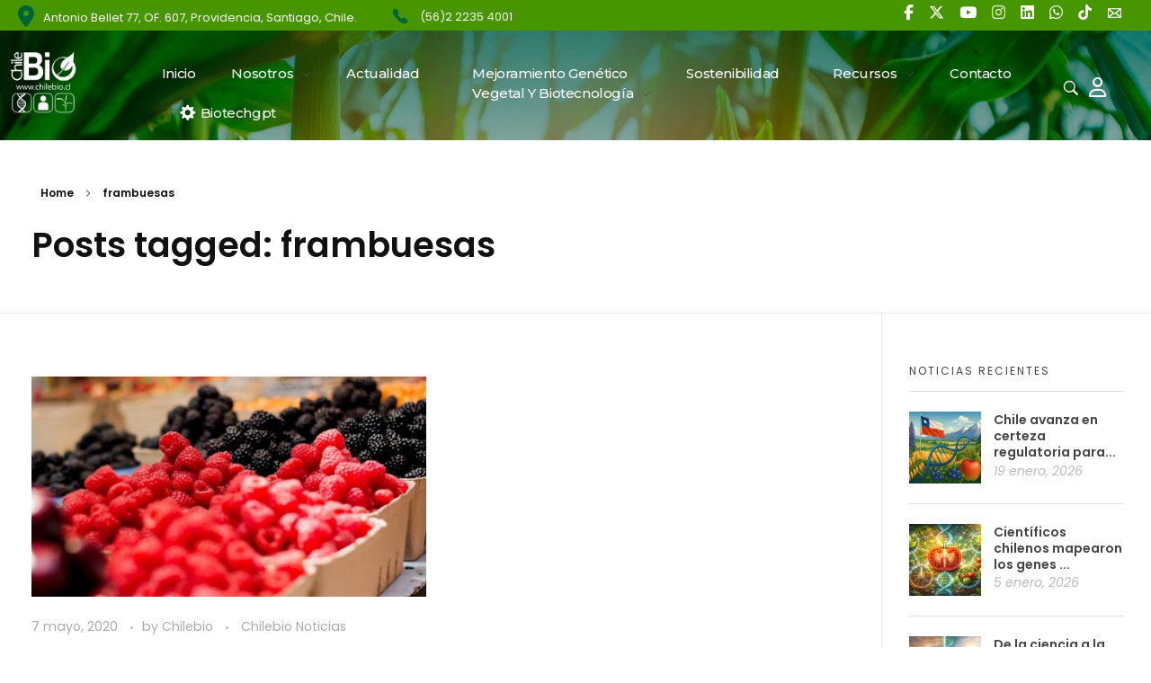

--- FILE ---
content_type: text/html; charset=UTF-8
request_url: https://chilebio.cl/tag/frambuesas/
body_size: 124129
content:
<!DOCTYPE html> <!--[if IE 9 ]><html class="no-js oldie ie9 ie" lang="es" > <![endif]--> <!--[if (gt IE 9)|!(IE)]><!--><html class="no-js" lang="es" > <!--<![endif]--><head><meta charset="UTF-8" ><meta http-equiv="X-UA-Compatible" content="IE=edge"> <!-- devices setting --><meta name="viewport"   content="initial-scale=1,user-scalable=no,width=device-width"><meta name="google-site-verification" content="1ye09B3kphaFfGZYHGhL594hTwdj444GgeDgQNih3z0" /> <!-- outputs by wp_head --><meta name='robots' content='index, follow, max-image-preview:large, max-snippet:-1, max-video-preview:-1' /><style>img:is([sizes="auto" i],[sizes^="auto," i]){contain-intrinsic-size:3000px 1500px}</style><!-- This site is optimized with the Yoast SEO plugin v24.9 - https://yoast.com/wordpress/plugins/seo/ --><title>frambuesas archivos - ChileBIO</title><meta name="description" content="frambuesas archivos - ChileBIO" /><link rel="stylesheet" media="print" onload="this.onload=null;this.media='all';" id="ao_optimized_gfonts" href="https://fonts.googleapis.com/css?family=Poppins%3A100%2C100italic%2C200%2C200italic%2C300%2C300italic%2Cregular%2Citalic%2C500%2C500italic%2C600%2C600italic%2C700%2C700italic%2C800%2C800italic%2C900%2C900italic%7CBarlow%3A100%2C100italic%2C200%2C200italic%2C300%2C300italic%2Cregular%2Citalic%2C500%2C500italic%2C600%2C600italic%2C700%2C700italic%2C800%2C800italic%2C900%2C900italic%7CPoppins%3A100%2C100italic%2C200%2C200italic%2C300%2C300italic%2C400%2C400italic%2C500%2C500italic%2C600%2C600italic%2C700%2C700italic%2C800%2C800italic%2C900%2C900italic%7CMontserrat%3A100%2C100italic%2C200%2C200italic%2C300%2C300italic%2C400%2C400italic%2C500%2C500italic%2C600%2C600italic%2C700%2C700italic%2C800%2C800italic%2C900%2C900italic%7CRoboto%3A100%2C100italic%2C200%2C200italic%2C300%2C300italic%2C400%2C400italic%2C500%2C500italic%2C600%2C600italic%2C700%2C700italic%2C800%2C800italic%2C900%2C900italic%7CRoboto+Slab%3A100%2C100italic%2C200%2C200italic%2C300%2C300italic%2C400%2C400italic%2C500%2C500italic%2C600%2C600italic%2C700%2C700italic%2C800%2C800italic%2C900%2C900italic&amp;display=swap"><link rel="canonical" href="https://chilebio.cl/tag/frambuesas/" /><meta property="og:locale" content="es_ES" /><meta property="og:type" content="article" /><meta property="og:title" content="frambuesas archivos - ChileBIO" /><meta property="og:description" content="frambuesas archivos - ChileBIO" /><meta property="og:url" content="https://chilebio.cl/tag/frambuesas/" /><meta property="og:site_name" content="ChileBIO" /><meta name="twitter:card" content="summary_large_image" /><meta name="twitter:site" content="@ChileBio_AG" /> <!-- / Yoast SEO plugin. --><link rel='dns-prefetch' href='//www.googletagmanager.com' /><link rel='dns-prefetch' href='//stats.wp.com' /><link rel='dns-prefetch' href='//use.fontawesome.com' /><link href='https://fonts.gstatic.com' crossorigin='anonymous' rel='preconnect' /> <!-- No Concat CSS classic-theme-styles => Maybe Not Static File  --> <!-- No Concat CSS videopress-video-style => Maybe Not Static File  --> <!-- No Concat CSS jetpack-sharing-buttons-style => Maybe Not Static File  --> <!-- No Concat CSS global-styles => Maybe Not Static File  --> <!-- No Concat CSS font-awesome-official => External URL: https://use.fontawesome.com/releases/v6.5.2/css/all.css --> <!-- No Concat CSS auxin-fonts-google => Maybe Not Static File //fonts.googleapis.com/css?family=Poppins:100,100italic,200,200italic,300,300italic,regular,italic,500,500italic,600,600italic,700,700italic,800,800italic,900,900italic|Barlow:100,100italic,200,200italic,300,300italic,regular,italic,500,500italic,600,600italic,700,700italic,800,800italic,900,900italic --> <!-- No Concat CSS font-awesome-official-v4shim => External URL: https://use.fontawesome.com/releases/v6.5.2/css/v4-shims.css --> <!-- No Concat CSS google-fonts-1 => Maybe Not Static File https://fonts.googleapis.com/css?family=Poppins:100,100italic,200,200italic,300,300italic,400,400italic,500,500italic,600,600italic,700,700italic,800,800italic,900,900italic%7CMontserrat:100,100italic,200,200italic,300,300italic,400,400italic,500,500italic,600,600italic,700,700italic,800,800italic,900,900italic&amp;display=auto --><link data-handles='bdt-uikit,ep-helper,wp-block-library,mediaelement,wp-mediaelement,auxin-news-main,contact-form-7,hover-effects,wp-ulike,auxin-base,auxin-front-icon,auxin-main,newsletter,auxin-custom,auxin-go-pricing,auxin-portfolio,auxin-elementor-base,elementor-frontend,elementor-post-15682,elementor-post-15681,__EPYT__style' rel='stylesheet' id='all-css-ed4325990fa095ca90e853b818bc737e' href='https://chilebio.cl/wp-content/boost-cache/static/3e9373afab.min.css' type='text/css' media='all' /><style id='__EPYT__style-inline-css'>.epyt-gallery-thumb{width:33.333%}</style><style id='classic-theme-styles-inline-css'>/*! This file is auto-generated */
.wp-block-button__link{color:#fff;background-color:#32373c;border-radius:9999px;box-shadow:none;text-decoration:none;padding:calc(.667em + 2px) calc(1.333em + 2px);font-size:1.125em}.wp-block-file__button{background:#32373c;color:#fff;text-decoration:none}</style><style id='jetpack-sharing-buttons-style-inline-css'>.jetpack-sharing-buttons__services-list{display:flex;flex-direction:row;flex-wrap:wrap;gap:0;list-style-type:none;margin:5px;padding:0}.jetpack-sharing-buttons__services-list.has-small-icon-size{font-size:12px}.jetpack-sharing-buttons__services-list.has-normal-icon-size{font-size:16px}.jetpack-sharing-buttons__services-list.has-large-icon-size{font-size:24px}.jetpack-sharing-buttons__services-list.has-huge-icon-size{font-size:36px}@media print{.jetpack-sharing-buttons__services-list{display:none!important}}.editor-styles-wrapper .wp-block-jetpack-sharing-buttons{gap:0;padding-inline-start:0}ul.jetpack-sharing-buttons__services-list.has-background{padding:1.25em 2.375em}</style><style id='global-styles-inline-css'>:root{--wp--preset--aspect-ratio--square:1;--wp--preset--aspect-ratio--4-3:4/3;--wp--preset--aspect-ratio--3-4:3/4;--wp--preset--aspect-ratio--3-2:3/2;--wp--preset--aspect-ratio--2-3:2/3;--wp--preset--aspect-ratio--16-9:16/9;--wp--preset--aspect-ratio--9-16:9/16;--wp--preset--color--black:#000;--wp--preset--color--cyan-bluish-gray:#abb8c3;--wp--preset--color--white:#fff;--wp--preset--color--pale-pink:#f78da7;--wp--preset--color--vivid-red:#cf2e2e;--wp--preset--color--luminous-vivid-orange:#ff6900;--wp--preset--color--luminous-vivid-amber:#fcb900;--wp--preset--color--light-green-cyan:#7bdcb5;--wp--preset--color--vivid-green-cyan:#00d084;--wp--preset--color--pale-cyan-blue:#8ed1fc;--wp--preset--color--vivid-cyan-blue:#0693e3;--wp--preset--color--vivid-purple:#9b51e0;--wp--preset--gradient--vivid-cyan-blue-to-vivid-purple:linear-gradient(135deg,rgba(6,147,227,1) 0%,#9b51e0 100%);--wp--preset--gradient--light-green-cyan-to-vivid-green-cyan:linear-gradient(135deg,#7adcb4 0%,#00d082 100%);--wp--preset--gradient--luminous-vivid-amber-to-luminous-vivid-orange:linear-gradient(135deg,rgba(252,185,0,1) 0%,rgba(255,105,0,1) 100%);--wp--preset--gradient--luminous-vivid-orange-to-vivid-red:linear-gradient(135deg,rgba(255,105,0,1) 0%,#cf2e2e 100%);--wp--preset--gradient--very-light-gray-to-cyan-bluish-gray:linear-gradient(135deg,#eee 0%,#a9b8c3 100%);--wp--preset--gradient--cool-to-warm-spectrum:linear-gradient(135deg,#4aeadc 0%,#9778d1 20%,#cf2aba 40%,#ee2c82 60%,#fb6962 80%,#fef84c 100%);--wp--preset--gradient--blush-light-purple:linear-gradient(135deg,#ffceec 0%,#9896f0 100%);--wp--preset--gradient--blush-bordeaux:linear-gradient(135deg,#fecda5 0%,#fe2d2d 50%,#6b003e 100%);--wp--preset--gradient--luminous-dusk:linear-gradient(135deg,#ffcb70 0%,#c751c0 50%,#4158d0 100%);--wp--preset--gradient--pale-ocean:linear-gradient(135deg,#fff5cb 0%,#b6e3d4 50%,#33a7b5 100%);--wp--preset--gradient--electric-grass:linear-gradient(135deg,#caf880 0%,#71ce7e 100%);--wp--preset--gradient--midnight:linear-gradient(135deg,#020381 0%,#2874fc 100%);--wp--preset--font-size--small:13px;--wp--preset--font-size--medium:20px;--wp--preset--font-size--large:36px;--wp--preset--font-size--x-large:42px;--wp--preset--spacing--20:.44rem;--wp--preset--spacing--30:.67rem;--wp--preset--spacing--40:1rem;--wp--preset--spacing--50:1.5rem;--wp--preset--spacing--60:2.25rem;--wp--preset--spacing--70:3.38rem;--wp--preset--spacing--80:5.06rem;--wp--preset--shadow--natural:6px 6px 9px rgba(0,0,0,.2);--wp--preset--shadow--deep:12px 12px 50px rgba(0,0,0,.4);--wp--preset--shadow--sharp:6px 6px 0px rgba(0,0,0,.2);--wp--preset--shadow--outlined:6px 6px 0px -3px rgba(255,255,255,1),6px 6px rgba(0,0,0,1);--wp--preset--shadow--crisp:6px 6px 0px rgba(0,0,0,1)}:where(.is-layout-flex){gap:.5em}:where(.is-layout-grid){gap:.5em}body .is-layout-flex{display:flex}.is-layout-flex{flex-wrap:wrap;align-items:center}.is-layout-flex>:is(*,div){margin:0}body .is-layout-grid{display:grid}.is-layout-grid>:is(*,div){margin:0}:where(.wp-block-columns.is-layout-flex){gap:2em}:where(.wp-block-columns.is-layout-grid){gap:2em}:where(.wp-block-post-template.is-layout-flex){gap:1.25em}:where(.wp-block-post-template.is-layout-grid){gap:1.25em}.has-black-color{color:var(--wp--preset--color--black) !important}.has-cyan-bluish-gray-color{color:var(--wp--preset--color--cyan-bluish-gray) !important}.has-white-color{color:var(--wp--preset--color--white) !important}.has-pale-pink-color{color:var(--wp--preset--color--pale-pink) !important}.has-vivid-red-color{color:var(--wp--preset--color--vivid-red) !important}.has-luminous-vivid-orange-color{color:var(--wp--preset--color--luminous-vivid-orange) !important}.has-luminous-vivid-amber-color{color:var(--wp--preset--color--luminous-vivid-amber) !important}.has-light-green-cyan-color{color:var(--wp--preset--color--light-green-cyan) !important}.has-vivid-green-cyan-color{color:var(--wp--preset--color--vivid-green-cyan) !important}.has-pale-cyan-blue-color{color:var(--wp--preset--color--pale-cyan-blue) !important}.has-vivid-cyan-blue-color{color:var(--wp--preset--color--vivid-cyan-blue) !important}.has-vivid-purple-color{color:var(--wp--preset--color--vivid-purple) !important}.has-black-background-color{background-color:var(--wp--preset--color--black) !important}.has-cyan-bluish-gray-background-color{background-color:var(--wp--preset--color--cyan-bluish-gray) !important}.has-white-background-color{background-color:var(--wp--preset--color--white) !important}.has-pale-pink-background-color{background-color:var(--wp--preset--color--pale-pink) !important}.has-vivid-red-background-color{background-color:var(--wp--preset--color--vivid-red) !important}.has-luminous-vivid-orange-background-color{background-color:var(--wp--preset--color--luminous-vivid-orange) !important}.has-luminous-vivid-amber-background-color{background-color:var(--wp--preset--color--luminous-vivid-amber) !important}.has-light-green-cyan-background-color{background-color:var(--wp--preset--color--light-green-cyan) !important}.has-vivid-green-cyan-background-color{background-color:var(--wp--preset--color--vivid-green-cyan) !important}.has-pale-cyan-blue-background-color{background-color:var(--wp--preset--color--pale-cyan-blue) !important}.has-vivid-cyan-blue-background-color{background-color:var(--wp--preset--color--vivid-cyan-blue) !important}.has-vivid-purple-background-color{background-color:var(--wp--preset--color--vivid-purple) !important}.has-black-border-color{border-color:var(--wp--preset--color--black) !important}.has-cyan-bluish-gray-border-color{border-color:var(--wp--preset--color--cyan-bluish-gray) !important}.has-white-border-color{border-color:var(--wp--preset--color--white) !important}.has-pale-pink-border-color{border-color:var(--wp--preset--color--pale-pink) !important}.has-vivid-red-border-color{border-color:var(--wp--preset--color--vivid-red) !important}.has-luminous-vivid-orange-border-color{border-color:var(--wp--preset--color--luminous-vivid-orange) !important}.has-luminous-vivid-amber-border-color{border-color:var(--wp--preset--color--luminous-vivid-amber) !important}.has-light-green-cyan-border-color{border-color:var(--wp--preset--color--light-green-cyan) !important}.has-vivid-green-cyan-border-color{border-color:var(--wp--preset--color--vivid-green-cyan) !important}.has-pale-cyan-blue-border-color{border-color:var(--wp--preset--color--pale-cyan-blue) !important}.has-vivid-cyan-blue-border-color{border-color:var(--wp--preset--color--vivid-cyan-blue) !important}.has-vivid-purple-border-color{border-color:var(--wp--preset--color--vivid-purple) !important}.has-vivid-cyan-blue-to-vivid-purple-gradient-background{background:var(--wp--preset--gradient--vivid-cyan-blue-to-vivid-purple) !important}.has-light-green-cyan-to-vivid-green-cyan-gradient-background{background:var(--wp--preset--gradient--light-green-cyan-to-vivid-green-cyan) !important}.has-luminous-vivid-amber-to-luminous-vivid-orange-gradient-background{background:var(--wp--preset--gradient--luminous-vivid-amber-to-luminous-vivid-orange) !important}.has-luminous-vivid-orange-to-vivid-red-gradient-background{background:var(--wp--preset--gradient--luminous-vivid-orange-to-vivid-red) !important}.has-very-light-gray-to-cyan-bluish-gray-gradient-background{background:var(--wp--preset--gradient--very-light-gray-to-cyan-bluish-gray) !important}.has-cool-to-warm-spectrum-gradient-background{background:var(--wp--preset--gradient--cool-to-warm-spectrum) !important}.has-blush-light-purple-gradient-background{background:var(--wp--preset--gradient--blush-light-purple) !important}.has-blush-bordeaux-gradient-background{background:var(--wp--preset--gradient--blush-bordeaux) !important}.has-luminous-dusk-gradient-background{background:var(--wp--preset--gradient--luminous-dusk) !important}.has-pale-ocean-gradient-background{background:var(--wp--preset--gradient--pale-ocean) !important}.has-electric-grass-gradient-background{background:var(--wp--preset--gradient--electric-grass) !important}.has-midnight-gradient-background{background:var(--wp--preset--gradient--midnight) !important}.has-small-font-size{font-size:var(--wp--preset--font-size--small) !important}.has-medium-font-size{font-size:var(--wp--preset--font-size--medium) !important}.has-large-font-size{font-size:var(--wp--preset--font-size--large) !important}.has-x-large-font-size{font-size:var(--wp--preset--font-size--x-large) !important}:where(.wp-block-post-template.is-layout-flex){gap:1.25em}:where(.wp-block-post-template.is-layout-grid){gap:1.25em}:where(.wp-block-columns.is-layout-flex){gap:2em}:where(.wp-block-columns.is-layout-grid){gap:2em}:root :where(.wp-block-pullquote){font-size:1.5em;line-height:1.6}</style><link rel='stylesheet' id='font-awesome-official-css' href='https://use.fontawesome.com/releases/v6.5.2/css/all.css' media='all' integrity="sha384-PPIZEGYM1v8zp5Py7UjFb79S58UeqCL9pYVnVPURKEqvioPROaVAJKKLzvH2rDnI" crossorigin="anonymous" /><link rel='stylesheet' id='font-awesome-official-v4shim-css' href='https://use.fontawesome.com/releases/v6.5.2/css/v4-shims.css' media='all' integrity="sha384-XyvK/kKwgVW+fuRkusfLgfhAMuaxLPSOY8W7wj8tUkf0Nr2WGHniPmpdu+cmPS5n" crossorigin="anonymous" /><link rel="preconnect" href="https://fonts.gstatic.com/" crossorigin> <!-- No Concat JS jquery-core => Excluded option --> <!-- No Concat JS auxin-modernizr => Has Inline Content --> <!-- No Concat JS google_gtagjs => Maybe Not Static File https://www.googletagmanager.com/gtag/js?id=GT-T94T598 --> <!-- No Concat JS __ytprefs__ => Has Strict Mode (Third-Party) -->      <!-- Fragmento de código de la etiqueta de Google (gtag.js) añadida por Site Kit --> <!-- Fragmento de código de Google Analytics añadido por Site Kit -->      <meta name="generator" content="Site Kit by Google 1.170.0" /> <!-- This site is optimized with the Schema plugin v1.7.9.6 - https://schema.press --> <script data-jetpack-boost="ignore" type="application/ld+json">[{"@context":"http:\/\/schema.org\/","@type":"WPHeader","url":"","headline":"Etiqueta: frambuesas","description":""},{"@context":"http:\/\/schema.org\/","@type":"WPFooter","url":"","headline":"Etiqueta: frambuesas","description":""}]</script> <!-- This site is optimized with the Schema plugin v1.7.9.6 - https://schema.press --> <script data-jetpack-boost="ignore" type="application/ld+json">{"@context":"https:\/\/schema.org\/","@type":"CollectionPage","headline":"frambuesas Tag","description":"","url":"https:\/\/chilebio.cl\/tag\/bayas\/","sameAs":[],"hasPart":[{"@context":"https:\/\/schema.org\/","@type":"BlogPosting","mainEntityOfPage":{"@type":"WebPage","@id":"https:\/\/chilebio.cl\/2020\/05\/07\/desarrollaran-nuevas-variedades-de-berries-usando-edicion-genetica-con-crispr\/"},"url":"https:\/\/chilebio.cl\/2020\/05\/07\/desarrollaran-nuevas-variedades-de-berries-usando-edicion-genetica-con-crispr\/","headline":"Desarrollarán nuevas variedades de berries usando edición genética con CRISPR","datePublished":"2020-05-07T00:30:52-03:00","dateModified":"2020-05-07T00:30:52-03:00","publisher":{"@type":"Organization","@id":"https:\/\/chilebio.cl\/#organization","name":"ChileBio","logo":{"@type":"ImageObject","url":"","width":600,"height":60}},"image":{"@type":"ImageObject","url":"https:\/\/chilebio.cl\/wp-content\/uploads\/2020\/05\/unnamed.jpg","width":696,"height":383},"articleSection":"Chilebio Noticias","keywords":"bayas, berries, biotecnología, CRISPR, edición genética, frambuesas, mora, Pairwise, Plant Sciences INC, sabor vida útil","description":"Una alianza entre una empresa de Estados Unidos y otra del Reino Unido está utilizando CRISPR para mejorar el sabor y la vida útil de los berries y ponerlos a disposición durante todo el año. Los equipos se centrarán en las frambuesas negras y rojas, así como en las moras.","author":{"@type":"Person","name":"Chilebio","url":"https:\/\/chilebio.cl\/author\/chilebio\/","image":{"@type":"ImageObject","url":"https:\/\/secure.gravatar.com\/avatar\/016412165949e1a5f5a90da146ebf79cdbd5ef5755b4898b9931689b5092db1f?s=96&d=mm&r=g","height":96,"width":96}},"video":[]}]}</script> <style>img#wpstats{display:none}</style><link rel="llms-sitemap" href="https://chilebio.cl/llms.txt" /> <!-- Chrome, Firefox OS and Opera --><meta name="theme-color" content="rgb(0, 117, 49)" /> <!-- Windows Phone --><meta name="msapplication-navbutton-color" content="rgb(0, 117, 49)" /> <!-- iOS Safari --><meta name="apple-mobile-web-app-capable" content="yes"><meta name="apple-mobile-web-app-status-bar-style" content="black-translucent"><meta name="generator" content="Elementor 3.25.10; features: e_font_icon_svg, additional_custom_breakpoints, e_optimized_control_loading; settings: css_print_method-external, google_font-enabled, font_display-auto"><style>.e-con.e-parent:nth-of-type(n+4):not(.e-lazyloaded):not(.e-no-lazyload),.e-con.e-parent:nth-of-type(n+4):not(.e-lazyloaded):not(.e-no-lazyload) *{background-image:none !important}@media screen and (max-height:1024px){.e-con.e-parent:nth-of-type(n+3):not(.e-lazyloaded):not(.e-no-lazyload),.e-con.e-parent:nth-of-type(n+3):not(.e-lazyloaded):not(.e-no-lazyload) *{background-image:none !important}}@media screen and (max-height:640px){.e-con.e-parent:nth-of-type(n+2):not(.e-lazyloaded):not(.e-no-lazyload),.e-con.e-parent:nth-of-type(n+2):not(.e-lazyloaded):not(.e-no-lazyload) *{background-image:none !important}}</style><!-- This site is optimized with the Schema plugin v1.7.9.6 - https://schema.press --> <script data-jetpack-boost="ignore" type="application/ld+json">{"@context":"http://schema.org","@type":"BreadcrumbList","itemListElement":[{"@type":"ListItem","position":1,"item":{"@id":"https://chilebio.cl","name":"Home"}},{"@type":"ListItem","position":2,"item":{"@id":"https://chilebio.cl/?page_id=240","name":"Noticias"}},{"@type":"ListItem","position":3,"item":{"@id":"https://chilebio.cl/tag/frambuesas/","name":"frambuesas"}}]}</script> <meta name="generator" content="Powered by Slider Revolution 6.6.17 - responsive, Mobile-Friendly Slider Plugin for WordPress with comfortable drag and drop interface." /><link rel="icon" href="https://chilebio.cl/wp-content/uploads/2018/06/favicon-1-128x128.png" sizes="32x32" /><link rel="icon" href="https://chilebio.cl/wp-content/uploads/2018/06/favicon-1.png" sizes="192x192" /><link rel="apple-touch-icon" href="https://chilebio.cl/wp-content/uploads/2018/06/favicon-1.png" /><meta name="msapplication-TileImage" content="https://chilebio.cl/wp-content/uploads/2018/06/favicon-1.png" />   <!-- end wp_head --></head><body class="archive tag tag-frambuesas tag-13879 wp-custom-logo wp-theme-phlox-pro auxin-pro elementor-default elementor-kit-15699 phlox-pro aux-dom-unready aux-full-width aux-resp aux-xhd  aux-page-animation-off _auxels"  data-framed=""><div id="inner-body"><header class="aux-elementor-header" id="site-elementor-header" itemscope="itemscope" itemtype="https://schema.org/WPHeader" data-sticky-height="80"  ><div class="aux-wrapper"><div class="aux-header aux-header-elements-wrapper"><div data-elementor-type="header" data-elementor-id="15682" class="elementor elementor-15682"><section class="elementor-section elementor-top-section elementor-element elementor-element-1c77588 aux-appear-watch-animation aux-fade-in elementor-section-boxed elementor-section-height-default elementor-section-height-default" data-id="1c77588" data-element_type="section" data-settings="{&quot;background_background&quot;:&quot;classic&quot;}"><div class="elementor-container elementor-column-gap-no"><div class="aux-parallax-section elementor-column elementor-col-33 elementor-top-column elementor-element elementor-element-4890bd8" data-id="4890bd8" data-element_type="column"><div class="elementor-widget-wrap elementor-element-populated"><div class="elementor-element elementor-element-4c35f97 elementor-widget__width-initial elementor-widget elementor-widget-aux_text" data-id="4c35f97" data-element_type="widget" data-widget_type="aux_text.default"><div class="elementor-widget-container"><section class="widget-container aux-widget-text aux-parent-aubc801680"><div class="aux-widget-advanced-text aux-wrap-style-simple aux-ico-pos-left aux-text- aux-text-resp- aux-text-color-dark aux-text-widget-bg-center  aux-text-padding-fix " ><div class="aux-text-widget-header "  ><div class="aux-ico-box aux-ico-large aux-ico-shape-circle aux-ico-clear "> <span class="aux-ico fas fa-map-marker-alt" > </span></div></div><div class="aux-text-inner aux-text-widget-content"><div class="widget-content"><p style="text-align: left">Antonio Bellet 77, OF. 607, Providencia, Santiago, Chile.</p></div></div></div><div class="aux-text-widget-footer"><div class="aux-border-shape-none "></div></div></section><!-- widget-container --></div></div></div></div><div class="aux-parallax-section elementor-column elementor-col-33 elementor-top-column elementor-element elementor-element-8189356" data-id="8189356" data-element_type="column"><div class="elementor-widget-wrap elementor-element-populated"><div class="elementor-element elementor-element-7208a21 elementor-widget__width-initial elementor-widget elementor-widget-aux_text" data-id="7208a21" data-element_type="widget" data-widget_type="aux_text.default"><div class="elementor-widget-container"><section class="widget-container aux-widget-text aux-parent-auafdc90a5"><div class="aux-widget-advanced-text aux-wrap-style-simple aux-ico-pos-left aux-text-left aux-text-resp- aux-text-color-dark aux-text-widget-bg-center  aux-text-padding-fix " ><div class="aux-text-widget-header "  ><div class="aux-ico-box aux-ico-large aux-ico-shape-circle aux-ico-clear "> <span class="aux-ico auxicon-ios-telephone" > </span></div></div><div class="aux-text-inner aux-text-widget-content"><div class="widget-content"><p><a href="tel:+56222354001">(56)2 2235 4001</a></p></div></div></div><div class="aux-text-widget-footer"><div class="aux-border-shape-none "></div></div></section><!-- widget-container --></div></div></div></div><div class="aux-parallax-section elementor-column elementor-col-33 elementor-top-column elementor-element elementor-element-4149a17" data-id="4149a17" data-element_type="column"><div class="elementor-widget-wrap elementor-element-populated"><div class="elementor-element elementor-element-c9e62e8 elementor-widget__width-initial elementor-widget elementor-widget-aux_icon_list" data-id="c9e62e8" data-element_type="widget" data-widget_type="aux_icon_list.default"><div class="elementor-widget-container"><section class="widget-container aux-widget-icon-list aux-parent-au7a8d9211"><div class="widget-inner"><div class="aux-widget-icon-list-inner"><ul class="aux-icon-list-items aux-direction-horizontal"><li class="aux-icon-list-item aux-list-item-has-connector aux-list-item-has-icon aux-icon-list-item-dcac02d elementor-repeater-item-dcac02d"><a class="aux-icon-list-link" href="https://web.facebook.com/chile.bio/?_rdc=1&#038;_rdr"><span class="aux-icon-list-icon fab fa-facebook-f"></span><span class="aux-list-connector"></span></a></li><li class="aux-icon-list-item aux-list-item-has-connector aux-list-item-has-icon aux-icon-list-item-499fb54 elementor-repeater-item-499fb54"><a class="aux-icon-list-link" href="https://twitter.com/ChileBio_AG"><span class="aux-icon-list-icon fab fa-x-twitter"></span><span class="aux-list-connector"></span></a></li><li class="aux-icon-list-item aux-list-item-has-connector aux-list-item-has-icon aux-icon-list-item-0636fb2 elementor-repeater-item-0636fb2"><a class="aux-icon-list-link" href="https://www.youtube.com/channel/UCKlDo4rjgKwIPup7EJ_yyoA"><span class="aux-icon-list-icon fab fa-youtube"></span><span class="aux-list-connector"></span></a></li><li class="aux-icon-list-item aux-list-item-has-connector aux-list-item-has-icon aux-icon-list-item-724d235 elementor-repeater-item-724d235"><a class="aux-icon-list-link" href="https://www.instagram.com/chilebio_ag/"><span class="aux-icon-list-icon fab fa-instagram"></span><span class="aux-list-connector"></span></a></li><li class="aux-icon-list-item aux-list-item-has-connector aux-list-item-has-icon aux-icon-list-item-10cdf1e elementor-repeater-item-10cdf1e"><a class="aux-icon-list-link" href="https://www.linkedin.com/company/chilebio/?originalSubdomain=cl"><span class="aux-icon-list-icon fab fa-linkedin"></span><span class="aux-list-connector"></span></a></li><li class="aux-icon-list-item aux-list-item-has-connector aux-list-item-has-icon aux-icon-list-item-f2adb13 elementor-repeater-item-f2adb13"><a class="aux-icon-list-link" href="https://api.whatsapp.com/send?phone=56932440860"><span class="aux-icon-list-icon fab fa-whatsapp"></span><span class="aux-list-connector"></span></a></li><li class="aux-icon-list-item aux-list-item-has-connector aux-list-item-has-icon aux-icon-list-item-e1398ca elementor-repeater-item-e1398ca"><a class="aux-icon-list-link" href="https://www.tiktok.com/@chilebio_ag" target="_blank"><span class="aux-icon-list-icon fab fa-tiktok"></span><span class="aux-list-connector"></span></a></li><li class="aux-icon-list-item aux-list-item-has-connector aux-list-item-has-icon aux-icon-list-item-50d2a6a elementor-repeater-item-50d2a6a"><a class="aux-icon-list-link" href="mailto:contacto@chilebio.cl"><span class="aux-icon-list-icon auxicon auxicon-mail-1"></span><span class="aux-list-connector"></span></a></li></ul></div></div></section><!-- widget-container --></div></div></div></div></div></section><section class="elementor-section elementor-top-section elementor-element elementor-element-49efc55 elementor-section-content-middle elementor-section-boxed elementor-section-height-default elementor-section-height-default" data-id="49efc55" data-element_type="section" data-settings="{&quot;background_background&quot;:&quot;classic&quot;}"><div class="elementor-container elementor-column-gap-no"><div class="aux-parallax-section elementor-column elementor-col-50 elementor-top-column elementor-element elementor-element-5ba5d16" data-id="5ba5d16" data-element_type="column"><div class="elementor-widget-wrap elementor-element-populated"><div class="elementor-element elementor-element-dea30b6 elementor-widget__width-initial elementor-widget-tablet__width-inherit elementor-widget-mobile__width-initial elementor-widget elementor-widget-aux_logo" data-id="dea30b6" data-element_type="widget" data-widget_type="aux_logo.default"><div class="elementor-widget-container"><div class="aux-widget-logo"><a class="aux-logo-anchor aux-has-logo" title="ChileBIO" href="https://chilebio.cl/"><img fetchpriority="high" width="384" height="378" src="https://chilebio.cl/wp-content/uploads/2024/04/logo-chilebio-blanco.png" class="aux-attachment aux-featured-image attachment-384x378 aux-attachment-id-15752 " alt="logo-chilebio-blanco" data-ratio="1.02" data-original-w="384" /></a><a class="aux-logo-anchor aux-logo-sticky aux-logo-hidden aux-has-logo" title="ChileBIO" href="https://chilebio.cl/"><img fetchpriority="high" width="384" height="378" src="https://chilebio.cl/wp-content/uploads/2024/04/logo-chilebio-blanco.png" class="aux-attachment aux-featured-image attachment-384x378 aux-attachment-id-15752 " alt="logo-chilebio-blanco" data-ratio="1.02" data-original-w="384" /></a><section class="aux-logo-text"><h3 class="site-title"><a href="https://chilebio.cl/" title="ChileBIO">ChileBIO</a></h3><p class="site-description">ChileBIO</p></section></div></div></div><div class="elementor-element elementor-element-3c0a357 elementor-widget__width-initial elementor-widget-mobile__width-initial elementor-widget elementor-widget-aux_menu_box" data-id="3c0a357" data-element_type="widget" data-widget_type="aux_menu_box.default"><div class="elementor-widget-container"><div class="aux-elementor-header-menu aux-nav-menu-element aux-nav-menu-element-3c0a357"><div class="aux-burger-box" data-target-panel="offcanvas" data-target-content=".elementor-element-3c0a357 .aux-master-menu"><div class="aux-burger aux-thick-small"><span class="mid-line"></span></div></div><!-- start master menu --><nav id="master-menu-elementor-3c0a357" class="menu-main-nav-container"><ul id="menu-main-nav" class="aux-master-menu aux-no-js aux-skin-classic aux-fade-nav aux-with-indicator aux-horizontal" data-type="horizontal"  data-switch-type="toggle" data-switch-parent=".elementor-element-3c0a357 .aux-offcanvas-menu .offcanvas-content" data-switch-width="768"  > <!-- start single menu --><li id="menu-item-15957" class="menu-item menu-item-type-post_type menu-item-object-page menu-item-home menu-item-15957 aux-menu-depth-0 aux-menu-root-1 aux-menu-item"> <a href="https://chilebio.cl/" class="aux-item-content"> <span class="aux-menu-label">Inicio</span> </a></li> <!-- end single menu --> <!-- start submenu --><li id="menu-item-15766" class="menu-item menu-item-type-custom menu-item-object-custom menu-item-has-children menu-item-15766 aux-menu-depth-0 aux-menu-root-2 aux-menu-item"> <a href="#" class="aux-item-content"> <span class="aux-menu-label">Nosotros</span> </a><ul class="sub-menu aux-submenu"><li id="menu-item-466" class="menu-item menu-item-type-post_type menu-item-object-page menu-item-466 aux-menu-depth-1 aux-menu-item"> <a href="https://chilebio.cl/nuestra-asociacion/" class="aux-item-content"> <span class="aux-menu-label">Nuestra asociación</span> </a></li><li id="menu-item-465" class="menu-item menu-item-type-post_type menu-item-object-page menu-item-465 aux-menu-depth-1 aux-menu-item"> <a href="https://chilebio.cl/objetivos/" class="aux-item-content"> <span class="aux-menu-label">Objetivos</span> </a></li><li id="menu-item-476" class="menu-item menu-item-type-post_type menu-item-object-page menu-item-476 aux-menu-depth-1 aux-menu-item"> <a href="https://chilebio.cl/miembros/" class="aux-item-content"> <span class="aux-menu-label">Miembros</span> </a></li><li id="menu-item-481" class="menu-item menu-item-type-post_type menu-item-object-page menu-item-481 aux-menu-depth-1 aux-menu-item"> <a href="https://chilebio.cl/directorio/" class="aux-item-content"> <span class="aux-menu-label">Directorio</span> </a></li><li id="menu-item-15773" class="menu-item menu-item-type-post_type menu-item-object-page menu-item-15773 aux-menu-depth-1 aux-menu-item"> <a href="https://chilebio.cl/documentos-de-posicion/" class="aux-item-content"> <span class="aux-menu-label">Documentos de posición</span> </a></li></ul></li> <!-- end submenu --> <!-- start submenu --><li id="menu-item-15788" class="menu-item menu-item-type-custom menu-item-object-custom menu-item-has-children menu-item-15788 aux-menu-depth-0 aux-menu-root-3 aux-menu-item"> <a href="#" class="aux-item-content"> <span class="aux-menu-label">Actualidad</span> </a><ul class="sub-menu aux-submenu"><li id="menu-item-15811" class="menu-item menu-item-type-post_type menu-item-object-page menu-item-15811 aux-menu-depth-1 aux-menu-item"> <a href="https://chilebio.cl/noticias-2/" class="aux-item-content"> <span class="aux-menu-label">Noticias</span> </a></li><li id="menu-item-15791" class="menu-item menu-item-type-post_type menu-item-object-page menu-item-15791 aux-menu-depth-1 aux-menu-item"> <a href="https://chilebio.cl/opinion/" class="aux-item-content"> <span class="aux-menu-label">Opinión</span> </a></li></ul></li> <!-- end submenu --> <!-- start submenu --><li id="menu-item-15794" class="menu-item menu-item-type-custom menu-item-object-custom menu-item-has-children menu-item-15794 aux-menu-depth-0 aux-menu-root-4 aux-menu-item"> <a href="#" class="aux-item-content"> <span class="aux-menu-label">Mejoramiento Genético <br>Vegetal y Biotecnología</span> </a><ul class="sub-menu aux-submenu"><li id="menu-item-420" class="menu-item menu-item-type-post_type menu-item-object-page menu-item-420 aux-menu-depth-1 aux-menu-item"> <a href="https://chilebio.cl/mejoramiento-vegetal/" class="aux-item-content"> <span class="aux-menu-label">Técnicas de mejoramiento</span> </a></li><li id="menu-item-4260" class="menu-item menu-item-type-post_type menu-item-object-page menu-item-4260 aux-menu-depth-1 aux-menu-item"> <a href="https://chilebio.cl/genomica/" class="aux-item-content"> <span class="aux-menu-label">Genómica</span> </a></li><li id="menu-item-4262" class="menu-item menu-item-type-post_type menu-item-object-page menu-item-4262 aux-menu-depth-1 aux-menu-item"> <a href="https://chilebio.cl/marcadores-moleculares/" class="aux-item-content"> <span class="aux-menu-label">Marcadores Moleculares</span> </a></li><li id="menu-item-4261" class="menu-item menu-item-type-post_type menu-item-object-page menu-item-4261 aux-menu-depth-1 aux-menu-item"> <a href="https://chilebio.cl/micropropagacion/" class="aux-item-content"> <span class="aux-menu-label">Micropropagación</span> </a></li><li id="menu-item-524" class="menu-item menu-item-type-post_type menu-item-object-page menu-item-524 aux-menu-depth-1 aux-menu-item"> <a href="https://chilebio.cl/biotecnologia-tradicional-y-moderna/" class="aux-item-content"> <span class="aux-menu-label">Biotecnología tradicional y moderna</span> </a></li><li id="menu-item-4258" class="menu-item menu-item-type-post_type menu-item-object-page menu-item-4258 aux-menu-depth-1 aux-menu-item"> <a href="https://chilebio.cl/biotecnologia-agricola/" class="aux-item-content"> <span class="aux-menu-label">Biotecnología agrícola</span> </a></li><li id="menu-item-523" class="menu-item menu-item-type-post_type menu-item-object-page menu-item-523 aux-menu-depth-1 aux-menu-item"> <a href="https://chilebio.cl/el-adn-los-genes-y-el-codigo-genetico/" class="aux-item-content"> <span class="aux-menu-label">La Estructura del ADN, los genes y el código genético</span> </a></li><li id="menu-item-522" class="menu-item menu-item-type-post_type menu-item-object-page menu-item-522 aux-menu-depth-1 aux-menu-item"> <a href="https://chilebio.cl/ingenieria-genetica/" class="aux-item-content"> <span class="aux-menu-label">Ingeniería genética</span> </a></li><li id="menu-item-533" class="menu-item menu-item-type-post_type menu-item-object-page menu-item-533 aux-menu-depth-1 aux-menu-item"> <a href="https://chilebio.cl/aplicaciones-de-la-ingenieria-genetica/" class="aux-item-content"> <span class="aux-menu-label">Aplicaciones de la ingeniería genética</span> </a></li> <!-- start submenu --><li id="menu-item-3574" class="menu-item menu-item-type-custom menu-item-object-custom menu-item-has-children menu-item-3574 aux-menu-depth-1 aux-menu-item"> <a href="#" class="aux-item-content"> <span class="aux-menu-label">Plantas Transgénicas</span> </a><ul class="sub-menu aux-submenu"><li id="menu-item-3502" class="menu-item menu-item-type-post_type menu-item-object-page menu-item-3502 aux-menu-depth-2 aux-menu-item"> <a href="https://chilebio.cl/definicion-de-transgenicos/" class="aux-item-content"> <span class="aux-menu-label">Definición</span> </a></li><li id="menu-item-3568" class="menu-item menu-item-type-post_type menu-item-object-page menu-item-3568 aux-menu-depth-2 aux-menu-item"> <a href="https://chilebio.cl/obtencion-de-transgenicos/" class="aux-item-content"> <span class="aux-menu-label">Obtención</span> </a></li><li id="menu-item-3567" class="menu-item menu-item-type-post_type menu-item-object-page menu-item-3567 aux-menu-depth-2 aux-menu-item"> <a href="https://chilebio.cl/caracteristicas-modificadas-transgenicos/" class="aux-item-content"> <span class="aux-menu-label">Características modificadas</span> </a></li><li id="menu-item-3566" class="menu-item menu-item-type-post_type menu-item-object-page menu-item-3566 aux-menu-depth-2 aux-menu-item"> <a href="https://chilebio.cl/situacion-global-2019-transgenicos/" class="aux-item-content"> <span class="aux-menu-label">Situación Global</span> </a></li><li id="menu-item-3565" class="menu-item menu-item-type-post_type menu-item-object-page menu-item-3565 aux-menu-depth-2 aux-menu-item"> <a href="https://chilebio.cl/aporte-a-la-sostenibilidad-transgenicos/" class="aux-item-content"> <span class="aux-menu-label">Aporte a la sostenibilidad</span> </a></li><li id="menu-item-3564" class="menu-item menu-item-type-post_type menu-item-object-page menu-item-3564 aux-menu-depth-2 aux-menu-item"> <a href="https://chilebio.cl/situacion-en-chile-transgenicos/" class="aux-item-content"> <span class="aux-menu-label">Situación en Chile</span> </a></li><li id="menu-item-3563" class="menu-item menu-item-type-post_type menu-item-object-page menu-item-3563 aux-menu-depth-2 aux-menu-item"> <a href="https://chilebio.cl/bioseguridad-transgenicos/" class="aux-item-content"> <span class="aux-menu-label">Bioseguridad</span> </a></li><li id="menu-item-4263" class="menu-item menu-item-type-post_type menu-item-object-page menu-item-4263 aux-menu-depth-2 aux-menu-item"> <a href="https://chilebio.cl/controversia-transgenicos/" class="aux-item-content"> <span class="aux-menu-label">Controversia</span> </a></li><li id="menu-item-4417" class="menu-item menu-item-type-post_type menu-item-object-page menu-item-4417 aux-menu-depth-2 aux-menu-item"> <a href="https://chilebio.cl/derrribando-mitos-transgenicos/" class="aux-item-content"> <span class="aux-menu-label">Derribando Mitos</span> </a></li></ul></li> <!-- end submenu --> <!-- start submenu --><li id="menu-item-8041" class="menu-item menu-item-type-post_type menu-item-object-page menu-item-has-children menu-item-8041 aux-menu-depth-1 aux-menu-item"> <a href="https://chilebio.cl/edicion-de-genomas/" class="aux-item-content"> <span class="aux-menu-label">Plantas editadas</span> </a><ul class="sub-menu aux-submenu"><li id="menu-item-8778" class="menu-item menu-item-type-post_type menu-item-object-page menu-item-8778 aux-menu-depth-2 aux-menu-item"> <a href="https://chilebio.cl/definicion/" class="aux-item-content"> <span class="aux-menu-label">Definición</span> </a></li><li id="menu-item-8790" class="menu-item menu-item-type-post_type menu-item-object-page menu-item-8790 aux-menu-depth-2 aux-menu-item"> <a href="https://chilebio.cl/edicion-de-genomas/crispr/" class="aux-item-content"> <span class="aux-menu-label">CRISPR</span> </a></li><li id="menu-item-8791" class="menu-item menu-item-type-post_type menu-item-object-page menu-item-8791 aux-menu-depth-2 aux-menu-item"> <a href="https://chilebio.cl/edicion-de-genomas/talen/" class="aux-item-content"> <span class="aux-menu-label">TALEN</span> </a></li></ul></li> <!-- end submenu --></ul></li> <!-- end submenu --> <!-- start submenu --><li id="menu-item-15821" class="menu-item menu-item-type-custom menu-item-object-custom menu-item-has-children menu-item-15821 aux-menu-depth-0 aux-menu-root-5 aux-menu-item"> <a href="#" class="aux-item-content"> <span class="aux-menu-label">Sostenibilidad</span> </a><ul class="sub-menu aux-submenu"><li id="menu-item-15859" class="menu-item menu-item-type-post_type menu-item-object-page menu-item-15859 aux-menu-depth-1 aux-menu-item"> <a href="https://chilebio.cl/adaptacion-al-cambio-climatico/" class="aux-item-content"> <span class="aux-menu-label">Adaptación al cambio climático</span> </a></li><li id="menu-item-15858" class="menu-item menu-item-type-post_type menu-item-object-page menu-item-15858 aux-menu-depth-1 aux-menu-item"> <a href="https://chilebio.cl/seguridad-alimentaria/" class="aux-item-content"> <span class="aux-menu-label">Seguridad alimentaria</span> </a></li><li id="menu-item-15857" class="menu-item menu-item-type-post_type menu-item-object-page menu-item-15857 aux-menu-depth-1 aux-menu-item"> <a href="https://chilebio.cl/proteccion-de-la-biodiversidad/" class="aux-item-content"> <span class="aux-menu-label">Protección de la biodiversidad</span> </a></li></ul></li> <!-- end submenu --> <!-- start submenu --><li id="menu-item-15822" class="menu-item menu-item-type-custom menu-item-object-custom menu-item-has-children menu-item-15822 aux-menu-depth-0 aux-menu-root-6 aux-menu-item"> <a href="#" class="aux-item-content"> <span class="aux-menu-label">Recursos</span> </a><ul class="sub-menu aux-submenu"><li id="menu-item-15856" class="menu-item menu-item-type-post_type menu-item-object-page menu-item-15856 aux-menu-depth-1 aux-menu-item"> <a href="https://chilebio.cl/articulos-educativos/" class="aux-item-content"> <span class="aux-menu-label">Artículos educativos</span> </a></li><li id="menu-item-15835" class="menu-item menu-item-type-post_type menu-item-object-page menu-item-15835 aux-menu-depth-1 aux-menu-item"> <a href="https://chilebio.cl/multimedia/" class="aux-item-content"> <span class="aux-menu-label">Vídeos explicativos</span> </a></li><li id="menu-item-15836" class="menu-item menu-item-type-post_type menu-item-object-page menu-item-15836 aux-menu-depth-1 aux-menu-item"> <a href="https://chilebio.cl/infografias/" class="aux-item-content"> <span class="aux-menu-label">Infografías y gráficos</span> </a></li><li id="menu-item-15855" class="menu-item menu-item-type-post_type menu-item-object-page menu-item-15855 aux-menu-depth-1 aux-menu-item"> <a href="https://chilebio.cl/enlaces-a-investigaciones-y-estudios/" class="aux-item-content"> <span class="aux-menu-label">Enlaces a investigaciones y estudios</span> </a></li><li id="menu-item-15854" class="menu-item menu-item-type-post_type menu-item-object-page menu-item-15854 aux-menu-depth-1 aux-menu-item"> <a href="https://chilebio.cl/publicaciones-y-articulos-relevantes/" class="aux-item-content"> <span class="aux-menu-label">Publicaciones y artículos relevantes</span> </a></li> <!-- start submenu --><li id="menu-item-4264" class="menu-item menu-item-type-custom menu-item-object-custom menu-item-has-children menu-item-4264 aux-menu-depth-1 aux-menu-item"> <a href="#" class="aux-item-content"> <span class="aux-menu-label">Glosario</span> </a><ul class="sub-menu aux-submenu"><li id="menu-item-3592" class="menu-item menu-item-type-post_type menu-item-object-page menu-item-3592 aux-menu-depth-2 aux-menu-item"> <a href="https://chilebio.cl/glosario-a-c/" class="aux-item-content"> <span class="aux-menu-label">Glosario A-C</span> </a></li><li id="menu-item-3609" class="menu-item menu-item-type-post_type menu-item-object-page menu-item-3609 aux-menu-depth-2 aux-menu-item"> <a href="https://chilebio.cl/glosario-d-g/" class="aux-item-content"> <span class="aux-menu-label">Glosario D-G</span> </a></li><li id="menu-item-3980" class="menu-item menu-item-type-post_type menu-item-object-page menu-item-3980 aux-menu-depth-2 aux-menu-item"> <a href="https://chilebio.cl/glosario-h-m/" class="aux-item-content"> <span class="aux-menu-label">Glosario H-M</span> </a></li><li id="menu-item-4155" class="menu-item menu-item-type-post_type menu-item-object-page menu-item-4155 aux-menu-depth-2 aux-menu-item"> <a href="https://chilebio.cl/glosario-n-r/" class="aux-item-content"> <span class="aux-menu-label">Glosario N-R</span> </a></li><li id="menu-item-4154" class="menu-item menu-item-type-post_type menu-item-object-page menu-item-4154 aux-menu-depth-2 aux-menu-item"> <a href="https://chilebio.cl/glosario-s-z/" class="aux-item-content"> <span class="aux-menu-label">Glosario S-Z</span> </a></li></ul></li> <!-- end submenu --></ul></li> <!-- end submenu --> <!-- start single menu --><li id="menu-item-15816" class="menu-item menu-item-type-post_type menu-item-object-page menu-item-15816 aux-menu-depth-0 aux-menu-root-7 aux-menu-item"> <a href="https://chilebio.cl/contacto/" class="aux-item-content"> <span class="aux-menu-label">Contacto</span> </a></li> <!-- end single menu --> <!-- start single menu --><li id="menu-item-16678" class="menu-item menu-item-type-custom menu-item-object-custom menu-item-16678 aux-menu-depth-0 aux-menu-root-8 aux-menu-item"> <a target="_blank" href="https://biotechgpt.chilebio.cl/chatbot-iframe/Vc3ePcrF1kzMqUbhqHLHU?_gl=1*11d0456*_ga*NjE0NzA5MzIwLjE3MTY1NTU5Mjc.*_ga_SHZCCYM95G*MTcyMDcyNzQ4OC40MC4xLjE3MjA3MjkyMTIuMC4wLjA." class="aux-item-content"> <span class="aux-menu-icon auxicon-gear "></span> <span class="aux-menu-label">Biotechgpt</span> </a></li> <!-- end single menu --></ul></nav> <!-- end master menu --><section class="aux-offcanvas-menu aux-pin-right"><div class="aux-panel-close"><div class="aux-close aux-cross-symbol aux-thick-medium"></div></div><div class="offcanvas-header"></div><div class="offcanvas-content"></div><div class="offcanvas-footer"></div></section></div><style>@media only screen and (min-width:769px){.elementor-element-3c0a357 .aux-burger-box{display:none}}</style></div></div></div></div><div class="aux-parallax-section elementor-column elementor-col-50 elementor-top-column elementor-element elementor-element-6f3ab2b elementor-hidden-tablet elementor-hidden-mobile" data-id="6f3ab2b" data-element_type="column"><div class="elementor-widget-wrap elementor-element-populated"><div class="elementor-element elementor-element-c8abe15 elementor-widget__width-initial elementor-widget elementor-widget-aux_search_box" data-id="c8abe15" data-element_type="widget" data-widget_type="aux_search_box.default"><div class="elementor-widget-container"><div  class="aux-search-section aux-search-elementor-element"> <button class="aux-search-icon  auxicon-search-4 aux-overlay-search "></button></div></div></div><div data-ep-wrapper-link="{&quot;url&quot;:&quot;https:\/\/backoffice.chilebio.cl\/login&quot;,&quot;is_external&quot;:&quot;on&quot;,&quot;nofollow&quot;:&quot;&quot;,&quot;custom_attributes&quot;:&quot;&quot;}" style="cursor: pointer" class="bdt-element-link elementor-element elementor-element-1257c56 elementor-widget__width-initial elementor-hidden-mobile elementor-widget elementor-widget-aux_search_box" data-id="1257c56" data-element_type="widget" data-widget_type="aux_search_box.default"><div class="elementor-widget-container"><div  class="aux-search-section aux-search-elementor-element"> <button class="aux-search-icon  far fa-user aux-overlay-search "></button></div></div></div></div></div></div></section></div></div><!-- end of header-elements --></div><!-- end of wrapper --></header><!-- end header --><header id="site-title" class="page-title-section"><div class="page-header aux-wrapper aux-boxed-container aux-top aux-dark" style="display:block; "   ><div class="aux-container" ><p class="aux-breadcrumbs"><span class="aux-breadcrumb-sep breadcrumb-icon auxicon-chevron-right-1"></span><span><a href="https://chilebio.cl" title="Home">Home</a></span><span class="aux-breadcrumb-sep breadcrumb-icon auxicon-chevron-right-1"></span><span>frambuesas</span></p><div class="aux-page-title-entry"><div class="aux-page-title-box"><section class="page-title-group" ><h1 class="page-title">Posts tagged: frambuesas</h1></section></div></div><!-- end title entry --></div></div><!-- end page header --></header> <!-- end page header --><main id="main" class="aux-main aux-territory aux-template-type-5 aux-archive aux-content-top-margin list-post right-sidebar aux-has-sidebar aux-sidebar-style-border aux-user-entry" ><div class="aux-wrapper"><div class="aux-container aux-fold clearfix"><div id="primary" class="aux-primary" ><div class="content" role="main" data-target="archive"  ><section class="widget-container aux-widget-recent-posts aux-parent-au70c1c850"><div data-element-id="au70c1c850" class="aux-match-height aux-row aux-de-col2 aux-tb-col2 aux-mb-col1 aux-total-1 aux-ajax-view  "><div class="aux-col post-11169"><article class="post column-entry post-11169 type-post status-publish format-standard has-post-thumbnail hentry category-chilebio-noticias tag-bayas tag-berries tag-biotecnologia tag-crispr tag-edicion-genetica tag-frambuesas tag-mora tag-pairwise tag-plant-sciences-inc tag-sabor-vida-util"><div class="entry-media"><div class="aux-media-frame aux-media-image aux-image-mask"><a href="https://chilebio.cl/2020/05/07/desarrollaran-nuevas-variedades-de-berries-usando-edicion-genetica-con-crispr/"><img src="https://chilebio.cl/wp-content/uploads/2020/05/unnamed-520x291.jpg" class="aux-attachment aux-featured-image attachment-512x291.2 aux-attachment-id-11171 " alt="unnamed" srcset="https://chilebio.cl/wp-content/uploads/2020/05/unnamed-200x112.jpg 200w,https://chilebio.cl/wp-content/uploads/2020/05/unnamed-300x168.jpg 300w,https://chilebio.cl/wp-content/uploads/2020/05/unnamed-520x291.jpg 512w,https://chilebio.cl/wp-content/uploads/2020/05/unnamed-502x281.jpg 502w" data-ratio="1.79" data-original-w="512" sizes="(max-width:479px) 480px,(max-width:767px) 768px,(max-width:1023px) 1024px,512px" /></a></div></div><div class="entry-main"><div class="entry-info"><div class="entry-date"> <a href="https://chilebio.cl/2020/05/07/desarrollaran-nuevas-variedades-de-berries-usando-edicion-genetica-con-crispr/"> <time datetime="2020-05-07T00:30:52-03:00" title="2020-05-07T00:30:52-03:00" >7 mayo, 2020</time> </a></div> <span class="entry-meta-sep meta-sep">by</span> <span class="author vcard"> <a href="https://chilebio.cl/author/chilebio/" rel="author" title="View all posts by Chilebio" > Chilebio </a> </span> <span class="entry-tax "> <a href="https://chilebio.cl/category/chilebio-noticias/" title="View all posts in Chilebio Noticias" rel="category" >Chilebio Noticias</a> </span></div><header class="entry-header"><h4 class="entry-title"> <a href="https://chilebio.cl/2020/05/07/desarrollaran-nuevas-variedades-de-berries-usando-edicion-genetica-con-crispr/"> Desarrollarán nuevas variedades de berries usando edición genética con CRISPR </a></h4><div class="entry-format"> <a href="https://chilebio.cl/2020/05/07/desarrollaran-nuevas-variedades-de-berries-usando-edicion-genetica-con-crispr/"><div class="post-format format-"></div> </a></div></header><div class="entry-content"><p><p>Una alianza entre una empresa de Estados Unidos y otra del Reino Unido está utilizando CRISPR para mejorar el sabor y la vida útil de los berries y ponerlos a disposición durante todo el año. Los equipos se centrarán en las frambuesas negras y rojas, así como en las moras.</p><div class="wpulike wpulike-default " ><div class="wp_ulike_general_class wp_ulike_is_not_liked"><button type="button"
 aria-label="Like Button"
 data-ulike-id="11169"
 data-ulike-nonce="63ab7c0765"
 data-ulike-type="post"
 data-ulike-template="wpulike-default"
 data-ulike-display-likers="0"
 data-ulike-likers-style="popover"
 class="wp_ulike_btn wp_ulike_put_image wp_post_btn_11169"></button><span class="count-box wp_ulike_counter_up" data-ulike-counter-value="0"></span></div></div></p></div><footer class="entry-meta aux-after-content"><div class="readmore"> <a href="https://chilebio.cl/2020/05/07/desarrollaran-nuevas-variedades-de-berries-usando-edicion-genetica-con-crispr/" class="aux-read-more"><span class="aux-read-more-text">Leer m&aacute;s</span></a></div><div class="comments-iconic"><div class="wpulike wpulike-heart aux-wpulike aux-wpulike-widget" ><div class="wp_ulike_general_class wp_ulike_is_not_liked"><button type="button"
 aria-label="Like Button"
 data-ulike-id="11169"
 data-ulike-nonce="63ab7c0765"
 data-ulike-type="post"
 data-ulike-template="wpulike-heart"
 data-ulike-display-likers="0"
 data-ulike-likers-style="popover"
 class="wp_ulike_btn wp_ulike_put_image wp_post_btn_11169"></button><span class="count-box wp_ulike_counter_up" data-ulike-counter-value="0"></span></div></div></div></footer></div></article></div></div></section><!-- widget-container --></div><!-- end content --></div><!-- end primary --><aside class="aux-sidebar aux-sidebar-primary"><div class="sidebar-inner"><div class="sidebar-content"><div class="aux-widget-area"><section id="aux_recent_post_widget-3" class="recent widget-container aux-widget-recent-post-widget aux-parent-aucb1cf506  aux-open widget-container widget_aux_recent_post_widget" style=""  ><h3 class="widget-title">Noticias recientes</h3><article class="media-land"><div class="entry-media"><div class="aux-media-frame aux-media-image"> <a href="https://chilebio.cl/2026/01/19/chile-avanza-en-certeza-regulatoria-para-la-biotecnologia-agricola-y-el-desarrollo-de-mejores-alimentos/"> <img width="160" height="160" src="https://chilebio.cl/wp-content/uploads/2025/10/ChatGPT-Image-Oct-7-2025-12_37_48-PM-160x160.png" class="auxin-attachment auxin-featured-image attachment-160x160" alt="ChatGPT Image Oct 7, 2025, 12_37_48 PM" /> </a></div></div><div class="entry-info"><header class="entry-header"><h4 class="entry-title"><a href="https://chilebio.cl/2026/01/19/chile-avanza-en-certeza-regulatoria-para-la-biotecnologia-agricola-y-el-desarrollo-de-mejores-alimentos/">Chile avanza en certeza regulatoria para...</a></h4></header><div class="entry-content"> <time datetime="2026-01-19T12:53:39-03:00" title="2026-01-19T12:53:39-03:00" >19 enero, 2026</time></div></div></article><article class="media-land"><div class="entry-media"><div class="aux-media-frame aux-media-image"> <a href="https://chilebio.cl/2026/01/05/cientificos-chilenos-mapearon-los-genes-que-regulan-cada-organo-del-tomate/"> <img width="160" height="160" src="https://chilebio.cl/wp-content/uploads/2026/01/ChatGPT-Image-5-ene-2026-23_36_14-160x160.png" class="auxin-attachment auxin-featured-image attachment-160x160" alt="ChatGPT Image 5 ene 2026, 23_36_14" /> </a></div></div><div class="entry-info"><header class="entry-header"><h4 class="entry-title"><a href="https://chilebio.cl/2026/01/05/cientificos-chilenos-mapearon-los-genes-que-regulan-cada-organo-del-tomate/">Científicos chilenos mapearon los genes ...</a></h4></header><div class="entry-content"> <time datetime="2026-01-05T23:37:10-03:00" title="2026-01-05T23:37:10-03:00" >5 enero, 2026</time></div></div></article><article class="media-land"><div class="entry-media"><div class="aux-media-frame aux-media-image"> <a href="https://chilebio.cl/2025/12/31/de-la-ciencia-a-la-regulacion-y-al-mercado-los-hitos-que-definieron-2025-en-cultivos-editados-y-transgenicos/"> <img loading="lazy" width="160" height="160" src="https://chilebio.cl/wp-content/uploads/2025/12/ChatGPT-Image-31-dic-2025-15_02_34-160x160.png" class="auxin-attachment auxin-featured-image attachment-160x160" alt="ChatGPT Image 31 dic 2025, 15_02_34" /> </a></div></div><div class="entry-info"><header class="entry-header"><h4 class="entry-title"><a href="https://chilebio.cl/2025/12/31/de-la-ciencia-a-la-regulacion-y-al-mercado-los-hitos-que-definieron-2025-en-cultivos-editados-y-transgenicos/">De la ciencia a la regulación y al merca...</a></h4></header><div class="entry-content"> <time datetime="2025-12-31T15:11:19-03:00" title="2025-12-31T15:11:19-03:00" >31 diciembre, 2025</time></div></div></article></section><style>#nsmw-div-75190{padding:0 !important}.smw-container-75190{clear:none !important;background-color:!important;list-style-type:none;line-height:60px;cursor:pointer;width:100%;height:100%}.social-media-link-75190{color:green !important}</style><section id="new_social_media_widget-9" class=" aux-open widget-container new_social_media_widget"><h3 class="widget-title">Síganos en nuestras redes sociales</h3><div class="row text-center"><div id="nsmw-div-75190" class="col-md-3 col-sm-3 col-xs-3"><div class="smw-container-75190"> <a href="https://web.facebook.com/chile.bio/?_rdc=1&#038;_rdr" class="social-media-link-75190"> <i class='fab fa-facebook fa-2x' aria-hidden='true'></i> </a></div></div><div id="nsmw-div-75190" class="col-md-3 col-sm-3 col-xs-3"><div class="smw-container-75190"> <a href="https://twitter.com/ChileBio_AG" class="social-media-link-75190"> <i class='fab fa-x-twitter fa-2x' aria-hidden='true'></i> </a></div></div><div id="nsmw-div-75190" class="col-md-3 col-sm-3 col-xs-3"><div class="smw-container-75190"> <a href="https://www.linkedin.com/company/chilebio/?originalSubdomain=cl" class="social-media-link-75190"> <i class='fab fa-linkedin fa-2x' aria-hidden='true'></i> </a></div></div><div id="nsmw-div-75190" class="col-md-3 col-sm-3 col-xs-3"><div class="smw-container-75190"> <a href="https://www.instagram.com/chilebio_ag/" class="social-media-link-75190"> <i class='fab fa-instagram fa-2x' aria-hidden='true'></i> </a></div></div><div id="nsmw-div-75190" class="col-md-3 col-sm-3 col-xs-3"><div class="smw-container-75190"> <a href="https://www.youtube.com/channel/UCKlDo4rjgKwIPup7EJ_yyoA" class="social-media-link-75190"> <i class='fab fa-youtube fa-2x' aria-hidden='true'></i> </a></div></div><div id="nsmw-div-75190" class="col-md-3 col-sm-3 col-xs-3"><div class="smw-container-75190"> <a href="https://api.whatsapp.com/send?phone=56932440860" class="social-media-link-75190"> <i class='fab fa-whatsapp fa-2x' aria-hidden='true'></i> </a></div></div><div id="nsmw-div-75190" class="col-md-3 col-sm-3 col-xs-3"><div class="smw-container-75190"> <a href="mailto:contacto@chilebio.cl" class="social-media-link-75190"> <i class='far fa-envelope-o fa-2x' aria-hidden='true'></i> </a></div></div></div></section><section id="block-5" class=" aux-open widget-container widget_block"><h2 class="wp-block-heading">Suscríbase a nuestro newsletter</h2></section><section id="block-4" class=" aux-open widget-container widget_block"><div class="tnp tnp-subscription "><form method="post" action="https://chilebio.cl/?na=s"> <input type="hidden" name="nlang" value=""><div class="tnp-field tnp-field-firstname"><label for="tnp-1">Nombre</label> <input class="tnp-name" type="text" name="nn" id="tnp-1" value="" placeholder="" required></div><div class="tnp-field tnp-field-surname"><label for="tnp-2">Apellido</label> <input class="tnp-surname" type="text" name="ns" id="tnp-2" value="" placeholder="" required></div><div class="tnp-field tnp-field-email"><label for="tnp-3">Email</label> <input class="tnp-email" type="email" name="ne" id="tnp-3" value="" placeholder="" required></div><div class="tnp-field tnp-field-button" style="text-align: left"><input class="tnp-submit" type="submit" value="Subscribirme" style=""></div></form></div></section><section id="block-8" class=" aux-open widget-container widget_block"><div style="height:21px" aria-hidden="true" class="wp-block-spacer"></div></section><section id="block-6" class=" aux-open widget-container widget_block"><h2 class="wp-block-heading">Nube de etiquetas</h2></section><section id="block-7" class=" aux-open widget-container widget_block widget_tag_cloud"><p class="is-style-outline wp-block-tag-cloud"><a href="https://chilebio.cl/tag/adn/" class="tag-cloud-link tag-link-488 tag-link-position-1" style="font-size: 12.012738853503pt;" aria-label="ADN (96 elementos)">ADN</a> <a href="https://chilebio.cl/tag/agricultores/" class="tag-cloud-link tag-link-79 tag-link-position-2" style="font-size: 9.4267515923567pt;" aria-label="agricultores (49 elementos)">agricultores</a> <a href="https://chilebio.cl/tag/agricultura/" class="tag-cloud-link tag-link-66 tag-link-position-3" style="font-size: 16.649681528662pt;" aria-label="agricultura (325 elementos)">agricultura</a> <a href="https://chilebio.cl/tag/agua/" class="tag-cloud-link tag-link-95 tag-link-position-4" style="font-size: 8.1783439490446pt;" aria-label="agua (35 elementos)">agua</a> <a href="https://chilebio.cl/tag/algodon/" class="tag-cloud-link tag-link-83 tag-link-position-5" style="font-size: 9.8726114649682pt;" aria-label="algodón (55 elementos)">algodón</a> <a href="https://chilebio.cl/tag/alimento/" class="tag-cloud-link tag-link-37 tag-link-position-6" style="font-size: 8pt;" aria-label="alimento (34 elementos)">alimento</a> <a href="https://chilebio.cl/tag/alimentos/" class="tag-cloud-link tag-link-324 tag-link-position-7" style="font-size: 9.6942675159236pt;" aria-label="alimentos (53 elementos)">alimentos</a> <a href="https://chilebio.cl/tag/argentina/" class="tag-cloud-link tag-link-130 tag-link-position-8" style="font-size: 11.299363057325pt;" aria-label="Argentina (80 elementos)">Argentina</a> <a href="https://chilebio.cl/tag/arroz/" class="tag-cloud-link tag-link-85 tag-link-position-9" style="font-size: 12.993630573248pt;" aria-label="arroz (126 elementos)">arroz</a> <a href="https://chilebio.cl/tag/arroz-dorado/" class="tag-cloud-link tag-link-23 tag-link-position-10" style="font-size: 9.7834394904459pt;" aria-label="arroz dorado (54 elementos)">arroz dorado</a> <a href="https://chilebio.cl/tag/australia/" class="tag-cloud-link tag-link-717 tag-link-position-11" style="font-size: 8.5350318471338pt;" aria-label="Australia (39 elementos)">Australia</a> <a href="https://chilebio.cl/tag/bangladesh/" class="tag-cloud-link tag-link-24 tag-link-position-12" style="font-size: 8.1783439490446pt;" aria-label="Bangladesh (35 elementos)">Bangladesh</a> <a href="https://chilebio.cl/tag/bayer/" class="tag-cloud-link tag-link-527 tag-link-position-13" style="font-size: 12.101910828025pt;" aria-label="Bayer (100 elementos)">Bayer</a> <a href="https://chilebio.cl/tag/betacaroteno/" class="tag-cloud-link tag-link-42 tag-link-position-14" style="font-size: 8.2675159235669pt;" aria-label="betacaroteno (36 elementos)">betacaroteno</a> <a href="https://chilebio.cl/tag/biotecnologia/" class="tag-cloud-link tag-link-48 tag-link-position-15" style="font-size: 22pt;" aria-label="biotecnología (1.295 elementos)">biotecnología</a> <a href="https://chilebio.cl/tag/biotecnologia-agricola/" class="tag-cloud-link tag-link-15300 tag-link-position-16" style="font-size: 8.5350318471338pt;" aria-label="biotecnología agrícola (39 elementos)">biotecnología agrícola</a> <a href="https://chilebio.cl/tag/brasil/" class="tag-cloud-link tag-link-149 tag-link-position-17" style="font-size: 10.853503184713pt;" aria-label="Brasil (71 elementos)">Brasil</a> <a href="https://chilebio.cl/tag/breeding/" class="tag-cloud-link tag-link-163 tag-link-position-18" style="font-size: 10.585987261146pt;" aria-label="breeding (67 elementos)">breeding</a> <a href="https://chilebio.cl/tag/calentamiento-global/" class="tag-cloud-link tag-link-220 tag-link-position-19" style="font-size: 11.031847133758pt;" aria-label="calentamiento global (75 elementos)">calentamiento global</a> <a href="https://chilebio.cl/tag/calor/" class="tag-cloud-link tag-link-546 tag-link-position-20" style="font-size: 9.6050955414013pt;" aria-label="calor (52 elementos)">calor</a> <a href="https://chilebio.cl/tag/cambio-climatico/" class="tag-cloud-link tag-link-201 tag-link-position-21" style="font-size: 17.095541401274pt;" aria-label="cambio climático (360 elementos)">cambio climático</a> <a href="https://chilebio.cl/tag/canola/" class="tag-cloud-link tag-link-56 tag-link-position-22" style="font-size: 9.3375796178344pt;" aria-label="canola (48 elementos)">canola</a> <a href="https://chilebio.cl/tag/carbono/" class="tag-cloud-link tag-link-506 tag-link-position-23" style="font-size: 8.5350318471338pt;" aria-label="carbono (39 elementos)">carbono</a> <a href="https://chilebio.cl/tag/cereales/" class="tag-cloud-link tag-link-704 tag-link-position-24" style="font-size: 8.4458598726115pt;" aria-label="cereales (38 elementos)">cereales</a> <a href="https://chilebio.cl/tag/chile/" class="tag-cloud-link tag-link-209 tag-link-position-25" style="font-size: 13.528662420382pt;" aria-label="Chile (145 elementos)">Chile</a> <a href="https://chilebio.cl/tag/china/" class="tag-cloud-link tag-link-290 tag-link-position-26" style="font-size: 12.28025477707pt;" aria-label="China (103 elementos)">China</a> <a href="https://chilebio.cl/tag/co2/" class="tag-cloud-link tag-link-901 tag-link-position-27" style="font-size: 8.5350318471338pt;" aria-label="CO2 (39 elementos)">CO2</a> <a href="https://chilebio.cl/tag/coronavirus/" class="tag-cloud-link tag-link-12674 tag-link-position-28" style="font-size: 9.0700636942675pt;" aria-label="coronavirus (45 elementos)">coronavirus</a> <a href="https://chilebio.cl/tag/covid-19/" class="tag-cloud-link tag-link-12896 tag-link-position-29" style="font-size: 8.5350318471338pt;" aria-label="covid 19 (39 elementos)">covid 19</a> <a href="https://chilebio.cl/tag/crispr/" class="tag-cloud-link tag-link-113 tag-link-position-30" style="font-size: 19.057324840764pt;" aria-label="CRISPR (604 elementos)">CRISPR</a> <a href="https://chilebio.cl/tag/crispr-cas9/" class="tag-cloud-link tag-link-16533 tag-link-position-31" style="font-size: 10.942675159236pt;" aria-label="Crispr/Cas9 (73 elementos)">Crispr/Cas9</a> <a href="https://chilebio.cl/tag/cultivo/" class="tag-cloud-link tag-link-35 tag-link-position-32" style="font-size: 10.853503184713pt;" aria-label="cultivo (72 elementos)">cultivo</a> <a href="https://chilebio.cl/tag/cultivos/" class="tag-cloud-link tag-link-18 tag-link-position-33" style="font-size: 11.656050955414pt;" aria-label="cultivos (88 elementos)">cultivos</a> <a href="https://chilebio.cl/tag/cancer/" class="tag-cloud-link tag-link-196 tag-link-position-34" style="font-size: 9.1592356687898pt;" aria-label="cáncer (46 elementos)">cáncer</a> <a href="https://chilebio.cl/tag/cebada/" class="tag-cloud-link tag-link-91 tag-link-position-35" style="font-size: 8.1783439490446pt;" aria-label="cébada (35 elementos)">cébada</a> <a href="https://chilebio.cl/tag/desnutricion/" class="tag-cloud-link tag-link-39 tag-link-position-36" style="font-size: 10.229299363057pt;" aria-label="desnutrición (60 elementos)">desnutrición</a> <a href="https://chilebio.cl/tag/domesticacion/" class="tag-cloud-link tag-link-679 tag-link-position-37" style="font-size: 8.9808917197452pt;" aria-label="domesticación (44 elementos)">domesticación</a> <a href="https://chilebio.cl/tag/ecologico/" class="tag-cloud-link tag-link-548 tag-link-position-38" style="font-size: 8pt;" aria-label="ecológico (34 elementos)">ecológico</a> <a href="https://chilebio.cl/tag/edicion/" class="tag-cloud-link tag-link-198 tag-link-position-39" style="font-size: 9.6050955414013pt;" aria-label="edición (51 elementos)">edición</a> <a href="https://chilebio.cl/tag/edicion-del-genoma/" class="tag-cloud-link tag-link-1021 tag-link-position-40" style="font-size: 11.12101910828pt;" aria-label="edición del genoma (77 elementos)">edición del genoma</a> <a href="https://chilebio.cl/tag/edicion-genetica/" class="tag-cloud-link tag-link-114 tag-link-position-41" style="font-size: 17.630573248408pt;" aria-label="edición genética (418 elementos)">edición genética</a> <a href="https://chilebio.cl/tag/enfermedades/" class="tag-cloud-link tag-link-72 tag-link-position-42" style="font-size: 9.515923566879pt;" aria-label="enfermedades (50 elementos)">enfermedades</a> <a href="https://chilebio.cl/tag/espana/" class="tag-cloud-link tag-link-285 tag-link-position-43" style="font-size: 9.0700636942675pt;" aria-label="España (45 elementos)">España</a> <a href="https://chilebio.cl/tag/estados-unidos/" class="tag-cloud-link tag-link-120 tag-link-position-44" style="font-size: 11.923566878981pt;" aria-label="Estados Unidos (95 elementos)">Estados Unidos</a> <a href="https://chilebio.cl/tag/europa/" class="tag-cloud-link tag-link-311 tag-link-position-45" style="font-size: 13.43949044586pt;" aria-label="Europa (140 elementos)">Europa</a> <a href="https://chilebio.cl/tag/fotosintesis/" class="tag-cloud-link tag-link-322 tag-link-position-46" style="font-size: 9.6050955414013pt;" aria-label="fotosíntesis (52 elementos)">fotosíntesis</a> <a href="https://chilebio.cl/tag/gen/" class="tag-cloud-link tag-link-109 tag-link-position-47" style="font-size: 9.4267515923567pt;" aria-label="gen (49 elementos)">gen</a> <a href="https://chilebio.cl/tag/genes/" class="tag-cloud-link tag-link-273 tag-link-position-48" style="font-size: 8.1783439490446pt;" aria-label="genes (35 elementos)">genes</a> <a href="https://chilebio.cl/tag/genoma/" class="tag-cloud-link tag-link-270 tag-link-position-49" style="font-size: 16.471337579618pt;" aria-label="genoma (305 elementos)">genoma</a> <a href="https://chilebio.cl/tag/genetica/" class="tag-cloud-link tag-link-93 tag-link-position-50" style="font-size: 13.528662420382pt;" aria-label="genética (145 elementos)">genética</a> <a href="https://chilebio.cl/tag/geneticamente-modificado/" class="tag-cloud-link tag-link-49 tag-link-position-51" style="font-size: 16.738853503185pt;" aria-label="genéticamente modificado (332 elementos)">genéticamente modificado</a> <a href="https://chilebio.cl/tag/glifosato/" class="tag-cloud-link tag-link-308 tag-link-position-52" style="font-size: 13.707006369427pt;" aria-label="glifosato (152 elementos)">glifosato</a> <a href="https://chilebio.cl/tag/gmo/" class="tag-cloud-link tag-link-43 tag-link-position-53" style="font-size: 10.229299363057pt;" aria-label="GMO (61 elementos)">GMO</a> <a href="https://chilebio.cl/tag/hambre/" class="tag-cloud-link tag-link-146 tag-link-position-54" style="font-size: 11.656050955414pt;" aria-label="hambre (88 elementos)">hambre</a> <a href="https://chilebio.cl/tag/hb4/" class="tag-cloud-link tag-link-131 tag-link-position-55" style="font-size: 8.8025477707006pt;" aria-label="HB4 (42 elementos)">HB4</a> <a href="https://chilebio.cl/tag/herbicida/" class="tag-cloud-link tag-link-141 tag-link-position-56" style="font-size: 8pt;" aria-label="herbicida (34 elementos)">herbicida</a> <a href="https://chilebio.cl/tag/hongo/" class="tag-cloud-link tag-link-186 tag-link-position-57" style="font-size: 8pt;" aria-label="hongo (34 elementos)">hongo</a> <a href="https://chilebio.cl/tag/ingenieria-genetica/" class="tag-cloud-link tag-link-572 tag-link-position-58" style="font-size: 12.547770700637pt;" aria-label="ingeniería genética (112 elementos)">ingeniería genética</a> <a href="https://chilebio.cl/tag/inglaterra/" class="tag-cloud-link tag-link-818 tag-link-position-59" style="font-size: 8.7133757961783pt;" aria-label="Inglaterra (41 elementos)">Inglaterra</a> <a href="https://chilebio.cl/tag/maiz/" class="tag-cloud-link tag-link-27 tag-link-position-60" style="font-size: 13.974522292994pt;" aria-label="maíz (161 elementos)">maíz</a> <a href="https://chilebio.cl/tag/medio-ambiente/" class="tag-cloud-link tag-link-126 tag-link-position-61" style="font-size: 10.675159235669pt;" aria-label="medio ambiente (68 elementos)">medio ambiente</a> <a href="https://chilebio.cl/tag/mejoramiento-genetico/" class="tag-cloud-link tag-link-236 tag-link-position-62" style="font-size: 16.025477707006pt;" aria-label="mejoramiento genético (275 elementos)">mejoramiento genético</a> <a href="https://chilebio.cl/tag/modificacion-genetica/" class="tag-cloud-link tag-link-216 tag-link-position-63" style="font-size: 13.43949044586pt;" aria-label="modificacion genética (141 elementos)">modificacion genética</a> <a href="https://chilebio.cl/tag/monsanto/" class="tag-cloud-link tag-link-293 tag-link-position-64" style="font-size: 15.222929936306pt;" aria-label="Monsanto (224 elementos)">Monsanto</a> <a href="https://chilebio.cl/tag/natural/" class="tag-cloud-link tag-link-542 tag-link-position-65" style="font-size: 10.853503184713pt;" aria-label="natural (71 elementos)">natural</a> <a href="https://chilebio.cl/tag/nutricion/" class="tag-cloud-link tag-link-70 tag-link-position-66" style="font-size: 12.012738853503pt;" aria-label="nutrición (96 elementos)">nutrición</a> <a href="https://chilebio.cl/tag/ogm/" class="tag-cloud-link tag-link-31 tag-link-position-67" style="font-size: 18.700636942675pt;" aria-label="OGM (550 elementos)">OGM</a> <a href="https://chilebio.cl/tag/ogms/" class="tag-cloud-link tag-link-554 tag-link-position-68" style="font-size: 8.7133757961783pt;" aria-label="OGMs (41 elementos)">OGMs</a> <a href="https://chilebio.cl/tag/organico/" class="tag-cloud-link tag-link-34 tag-link-position-69" style="font-size: 9.9617834394904pt;" aria-label="orgánico (57 elementos)">orgánico</a> <a href="https://chilebio.cl/tag/papa/" class="tag-cloud-link tag-link-254 tag-link-position-70" style="font-size: 11.566878980892pt;" aria-label="papa (87 elementos)">papa</a> <a href="https://chilebio.cl/tag/pesticida/" class="tag-cloud-link tag-link-125 tag-link-position-71" style="font-size: 8.7133757961783pt;" aria-label="pesticida (41 elementos)">pesticida</a> <a href="https://chilebio.cl/tag/pesticidas/" class="tag-cloud-link tag-link-151 tag-link-position-72" style="font-size: 12.369426751592pt;" aria-label="pesticidas (105 elementos)">pesticidas</a> <a href="https://chilebio.cl/tag/plaga/" class="tag-cloud-link tag-link-124 tag-link-position-73" style="font-size: 11.210191082803pt;" aria-label="plaga (79 elementos)">plaga</a> <a href="https://chilebio.cl/tag/plagas/" class="tag-cloud-link tag-link-32 tag-link-position-74" style="font-size: 13.43949044586pt;" aria-label="plagas (139 elementos)">plagas</a> <a href="https://chilebio.cl/tag/planta/" class="tag-cloud-link tag-link-193 tag-link-position-75" style="font-size: 8.3566878980892pt;" aria-label="planta (37 elementos)">planta</a> <a href="https://chilebio.cl/tag/plantas/" class="tag-cloud-link tag-link-51 tag-link-position-76" style="font-size: 8.8917197452229pt;" aria-label="plantas (43 elementos)">plantas</a> <a href="https://chilebio.cl/tag/platano/" class="tag-cloud-link tag-link-475 tag-link-position-77" style="font-size: 8.7133757961783pt;" aria-label="plátano (41 elementos)">plátano</a> <a href="https://chilebio.cl/tag/proteina/" class="tag-cloud-link tag-link-747 tag-link-position-78" style="font-size: 8.6242038216561pt;" aria-label="proteína (40 elementos)">proteína</a> <a href="https://chilebio.cl/tag/reino-unido/" class="tag-cloud-link tag-link-281 tag-link-position-79" style="font-size: 10.31847133758pt;" aria-label="Reino Unido (62 elementos)">Reino Unido</a> <a href="https://chilebio.cl/tag/rendimiento/" class="tag-cloud-link tag-link-87 tag-link-position-80" style="font-size: 11.477707006369pt;" aria-label="rendimiento (85 elementos)">rendimiento</a> <a href="https://chilebio.cl/tag/sabor/" class="tag-cloud-link tag-link-586 tag-link-position-81" style="font-size: 8.2675159235669pt;" aria-label="sabor (36 elementos)">sabor</a> <a href="https://chilebio.cl/tag/salud/" class="tag-cloud-link tag-link-47 tag-link-position-82" style="font-size: 10.229299363057pt;" aria-label="salud (60 elementos)">salud</a> <a href="https://chilebio.cl/tag/saludable/" class="tag-cloud-link tag-link-45 tag-link-position-83" style="font-size: 12.012738853503pt;" aria-label="saludable (96 elementos)">saludable</a> <a href="https://chilebio.cl/tag/seguridad-alimentaria/" class="tag-cloud-link tag-link-985 tag-link-position-84" style="font-size: 12.815286624204pt;" aria-label="seguridad alimentaria (120 elementos)">seguridad alimentaria</a> <a href="https://chilebio.cl/tag/sequia/" class="tag-cloud-link tag-link-86 tag-link-position-85" style="font-size: 15.40127388535pt;" aria-label="sequía (233 elementos)">sequía</a> <a href="https://chilebio.cl/tag/silvestre/" class="tag-cloud-link tag-link-229 tag-link-position-86" style="font-size: 8pt;" aria-label="silvestre (34 elementos)">silvestre</a> <a href="https://chilebio.cl/tag/soja/" class="tag-cloud-link tag-link-81 tag-link-position-87" style="font-size: 11.299363057325pt;" aria-label="soja (81 elementos)">soja</a> <a href="https://chilebio.cl/tag/sostenible/" class="tag-cloud-link tag-link-935 tag-link-position-88" style="font-size: 12.547770700637pt;" aria-label="sostenible (111 elementos)">sostenible</a> <a href="https://chilebio.cl/tag/soya/" class="tag-cloud-link tag-link-74 tag-link-position-89" style="font-size: 12.369426751592pt;" aria-label="soya (107 elementos)">soya</a> <a href="https://chilebio.cl/tag/sustentabilidad/" class="tag-cloud-link tag-link-94 tag-link-position-90" style="font-size: 9.2484076433121pt;" aria-label="sustentabilidad (47 elementos)">sustentabilidad</a> <a href="https://chilebio.cl/tag/tomate/" class="tag-cloud-link tag-link-44 tag-link-position-91" style="font-size: 12.458598726115pt;" aria-label="tomate (108 elementos)">tomate</a> <a href="https://chilebio.cl/tag/transgenica/" class="tag-cloud-link tag-link-102 tag-link-position-92" style="font-size: 8.4458598726115pt;" aria-label="transgénica (38 elementos)">transgénica</a> <a href="https://chilebio.cl/tag/transgenico/" class="tag-cloud-link tag-link-28 tag-link-position-93" style="font-size: 19.592356687898pt;" aria-label="transgénico (683 elementos)">transgénico</a> <a href="https://chilebio.cl/tag/transgenicos/" class="tag-cloud-link tag-link-52 tag-link-position-94" style="font-size: 14.955414012739pt;" aria-label="transgénicos (209 elementos)">transgénicos</a> <a href="https://chilebio.cl/tag/trigo/" class="tag-cloud-link tag-link-129 tag-link-position-95" style="font-size: 14.509554140127pt;" aria-label="trigo (187 elementos)">trigo</a> <a href="https://chilebio.cl/tag/tabaco/" class="tag-cloud-link tag-link-55 tag-link-position-96" style="font-size: 8.4458598726115pt;" aria-label="tábaco (38 elementos)">tábaco</a> <a href="https://chilebio.cl/tag/union-europea/" class="tag-cloud-link tag-link-326 tag-link-position-97" style="font-size: 11.745222929936pt;" aria-label="unión europea (91 elementos)">unión europea</a> <a href="https://chilebio.cl/tag/usda/" class="tag-cloud-link tag-link-119 tag-link-position-98" style="font-size: 8.4458598726115pt;" aria-label="USDA (38 elementos)">USDA</a> <a href="https://chilebio.cl/tag/vacuna/" class="tag-cloud-link tag-link-123 tag-link-position-99" style="font-size: 8.7133757961783pt;" aria-label="vacuna (41 elementos)">vacuna</a> <a href="https://chilebio.cl/tag/africa/" class="tag-cloud-link tag-link-227 tag-link-position-100" style="font-size: 10.853503184713pt;" aria-label="áfrica (72 elementos)">áfrica</a></p></section></div></div><!-- end sidebar-content --></div><!-- end sidebar-inner --></aside><!-- end primary siderbar --></div><!-- end container --></div><!-- end wrapper --></main><!-- end main --><footer class="aux-elementor-footer" itemscope="itemscope" itemtype="https://schema.org/WPFooter" role="contentinfo"  ><div class="aux-wrapper"><div data-elementor-type="footer" data-elementor-id="15681" class="elementor elementor-15681"><section class="elementor-section elementor-top-section elementor-element elementor-element-8846da5 elementor-section-boxed elementor-section-height-default elementor-section-height-default" data-id="8846da5" data-element_type="section"><div class="elementor-container elementor-column-gap-no"><div class="aux-parallax-section elementor-column elementor-col-100 elementor-top-column elementor-element elementor-element-80cff65" data-id="80cff65" data-element_type="column" data-settings="{&quot;background_background&quot;:&quot;gradient&quot;}"><div class="elementor-widget-wrap elementor-element-populated"><section class="elementor-section elementor-inner-section elementor-element elementor-element-cf8a2f1 elementor-section-boxed elementor-section-height-default elementor-section-height-default" data-id="cf8a2f1" data-element_type="section"><div class="elementor-container elementor-column-gap-no"><div class="aux-parallax-section elementor-column elementor-col-25 elementor-inner-column elementor-element elementor-element-78947a9 aux-appear-watch-animation aux-fade-in-right-1" data-id="78947a9" data-element_type="column"><div class="elementor-widget-wrap elementor-element-populated"><div class="elementor-element elementor-element-cffbb6e aux-appear-watch-animation aux-slide-from-bot elementor-widget__width-initial elementor-widget elementor-widget-aux_logo" data-id="cffbb6e" data-element_type="widget" data-widget_type="aux_logo.default"><div class="elementor-widget-container"><div class="aux-widget-logo"><a class="aux-logo-anchor aux-has-logo" title="ChileBIO" href="https://chilebio.cl/"><img fetchpriority="high" width="384" height="378" src="https://chilebio.cl/wp-content/uploads/2024/04/logo-chilebio-blanco.png" class="aux-attachment aux-featured-image attachment-384x378 aux-attachment-id-15752 " alt="logo-chilebio-blanco" data-ratio="1.02" data-original-w="384" /></a><a class="aux-logo-anchor aux-logo-sticky aux-logo-hidden aux-has-logo" title="ChileBIO" href="https://chilebio.cl/"><img fetchpriority="high" width="384" height="378" src="https://chilebio.cl/wp-content/uploads/2024/04/logo-chilebio-blanco.png" class="aux-attachment aux-featured-image attachment-384x378 aux-attachment-id-15752 " alt="logo-chilebio-blanco" data-ratio="1.02" data-original-w="384" /></a><section class="aux-logo-text"><h3 class="site-title"><a href="https://chilebio.cl/" title="ChileBIO">ChileBIO</a></h3><p class="site-description">ChileBIO</p></section></div></div></div></div></div><div class="aux-parallax-section elementor-column elementor-col-25 elementor-inner-column elementor-element elementor-element-93782fa aux-appear-watch-animation aux-fade-in-right-1" data-id="93782fa" data-element_type="column"><div class="elementor-widget-wrap elementor-element-populated"><div class="elementor-element elementor-element-0d5ae5f elementor-widget elementor-widget-text-editor" data-id="0d5ae5f" data-element_type="widget" data-widget_type="text-editor.default"><div class="elementor-widget-container"><p>La Asociación Gremial ChileBIO CropLife, ChileBIO, agrupa a las compañías desarrolladoras de biotecnología agrícola las cuales se dedican al desarrollo, producción y comercialización de productos innovadores para la agricultura basados en la mejora genética de semillas.</p></div></div></div></div><div class="aux-parallax-section elementor-column elementor-col-25 elementor-inner-column elementor-element elementor-element-c7a1122 aux-appear-watch-animation aux-fade-in-right-1" data-id="c7a1122" data-element_type="column"><div class="elementor-widget-wrap elementor-element-populated"><div class="elementor-element elementor-element-229982f elementor-widget__width-initial elementor-widget elementor-widget-aux_text" data-id="229982f" data-element_type="widget" data-widget_type="aux_text.default"><div class="elementor-widget-container"><section class="widget-container aux-widget-text aux-parent-aud2d5f3c0"><div class="aux-widget-advanced-text aux-wrap-style-simple aux-ico-pos-left aux-text- aux-text-resp- aux-text-color-dark aux-text-widget-bg-center  aux-text-padding-fix " ><div class="aux-text-widget-header "  ><div class="aux-ico-box aux-ico-large aux-ico-shape-circle aux-ico-clear "> <span class="aux-ico fas fa-map-marker-alt" > </span></div></div><div class="aux-text-inner aux-text-widget-content"><div class="widget-content"><p style="text-align: left">Antonio Bellet 77, OF. 607, Providencia, Santiago, Chile.</p></div></div></div><div class="aux-text-widget-footer"><div class="aux-border-shape-none "></div></div></section><!-- widget-container --></div></div><div class="elementor-element elementor-element-3181741 elementor-widget__width-initial elementor-widget elementor-widget-aux_text" data-id="3181741" data-element_type="widget" data-widget_type="aux_text.default"><div class="elementor-widget-container"><section class="widget-container aux-widget-text aux-parent-auc94712dc"><div class="aux-widget-advanced-text aux-wrap-style-simple aux-ico-pos-left aux-text-left aux-text-resp- aux-text-color-dark aux-text-widget-bg-center  aux-text-padding-fix " ><div class="aux-text-widget-header "  ><div class="aux-ico-box aux-ico-large aux-ico-shape-circle aux-ico-clear "> <span class="aux-ico fas fa-phone-alt" > </span></div></div><div class="aux-text-inner aux-text-widget-content"><div class="widget-content"><p><a href="tel:+56222354001">(56)2 2235 4001</a></p></div></div></div><div class="aux-text-widget-footer"><div class="aux-border-shape-none "></div></div></section><!-- widget-container --></div></div><div class="elementor-element elementor-element-252beed elementor-widget__width-initial elementor-widget elementor-widget-aux_text" data-id="252beed" data-element_type="widget" data-widget_type="aux_text.default"><div class="elementor-widget-container"><section class="widget-container aux-widget-text aux-parent-aue8e25bfa"><div class="aux-widget-advanced-text aux-wrap-style-simple aux-ico-pos-left aux-text-left aux-text-resp- aux-text-color-dark aux-text-widget-bg-center  aux-text-padding-fix " ><div class="aux-text-widget-header "  ><div class="aux-ico-box aux-ico-large aux-ico-shape-circle aux-ico-clear "> <span class="aux-ico auxicon auxicon-mail-1" > </span></div></div><div class="aux-text-inner aux-text-widget-content"><div class="widget-content"><p><a href="mailto:contacto@chilebio.cl">contacto@chilebio.cl</a></p></div></div></div><div class="aux-text-widget-footer"><div class="aux-border-shape-none "></div></div></section><!-- widget-container --></div></div></div></div><div class="aux-parallax-section elementor-column elementor-col-25 elementor-inner-column elementor-element elementor-element-11878db aux-appear-watch-animation aux-fade-in-right-1" data-id="11878db" data-element_type="column"><div class="elementor-widget-wrap elementor-element-populated"><div class="elementor-element elementor-element-802a50d elementor-view-default elementor-widget elementor-widget-icon" data-id="802a50d" data-element_type="widget" data-widget_type="icon.default"><div class="elementor-widget-container"><div class="elementor-icon-wrapper"> <a class="elementor-icon elementor-animation-grow" href="https://backoffice.chilebio.cl/login" target="_blank"> <svg aria-hidden="true" class="e-font-icon-svg e-far-user-circle" viewBox="0 0 496 512" xmlns="http://www.w3.org/2000/svg"><path d="M248 104c-53 0-96 43-96 96s43 96 96 96 96-43 96-96-43-96-96-96zm0 144c-26.5 0-48-21.5-48-48s21.5-48 48-48 48 21.5 48 48-21.5 48-48 48zm0-240C111 8 0 119 0 256s111 248 248 248 248-111 248-248S385 8 248 8zm0 448c-49.7 0-95.1-18.3-130.1-48.4 14.9-23 40.4-38.6 69.6-39.5 20.8 6.4 40.6 9.6 60.5 9.6s39.7-3.1 60.5-9.6c29.2 1 54.7 16.5 69.6 39.5-35 30.1-80.4 48.4-130.1 48.4zm162.7-84.1c-24.4-31.4-62.1-51.9-105.1-51.9-10.2 0-26 9.6-57.6 9.6-31.5 0-47.4-9.6-57.6-9.6-42.9 0-80.6 20.5-105.1 51.9C61.9 339.2 48 299.2 48 256c0-110.3 89.7-200 200-200s200 89.7 200 200c0 43.2-13.9 83.2-37.3 115.9z"></path></svg> </a></div></div></div><div class="elementor-element elementor-element-f45d63b elementor-align-center elementor-widget elementor-widget-button" data-id="f45d63b" data-element_type="widget" data-widget_type="button.default"><div class="elementor-widget-container"><div class="elementor-button-wrapper"> <a class="elementor-button elementor-button-link elementor-size-sm" href="https://backoffice.chilebio.cl/login"> <span class="elementor-button-content-wrapper"> <span class="elementor-button-text">Acceso miembros</span> </span> </a></div></div></div></div></div></div></section></div></div></div></section><section class="elementor-section elementor-top-section elementor-element elementor-element-6c9b0e9 elementor-section-boxed elementor-section-height-default elementor-section-height-default" data-id="6c9b0e9" data-element_type="section"><div class="elementor-container elementor-column-gap-no"><div class="aux-parallax-section elementor-column elementor-col-33 elementor-top-column elementor-element elementor-element-b974870" data-id="b974870" data-element_type="column"><div class="elementor-widget-wrap elementor-element-populated"><div class="elementor-element elementor-element-812a5b4 elementor-widget elementor-widget-aux_copyright" data-id="812a5b4" data-element_type="widget" data-widget_type="aux_copyright.default"><div class="elementor-widget-container"> <small>&copy; 2026 ChileBIO. Todos los derechos reservados. Potenciado por 4ID Science</small></div></div></div></div><div class="aux-parallax-section elementor-column elementor-col-33 elementor-top-column elementor-element elementor-element-89d11a1" data-id="89d11a1" data-element_type="column"><div class="elementor-widget-wrap elementor-element-populated"><div class="elementor-element elementor-element-d096da4 elementor-widget__width-initial elementor-widget elementor-widget-text-editor" data-id="d096da4" data-element_type="widget" data-widget_type="text-editor.default"><div class="elementor-widget-container"><p><span style="color: #008000;"><a style="color: #008000;" href="https://chilebio.cl/politica-de-privacidad-y-terminos-de-uso/">Política de Privacidad y Términos de Uso</a></span></p></div></div></div></div><div class="aux-parallax-section elementor-column elementor-col-33 elementor-top-column elementor-element elementor-element-7a7950d" data-id="7a7950d" data-element_type="column"><div class="elementor-widget-wrap elementor-element-populated"><div class="elementor-element elementor-element-f9587fa elementor-widget__width-initial elementor-widget elementor-widget-aux_icon_list" data-id="f9587fa" data-element_type="widget" data-widget_type="aux_icon_list.default"><div class="elementor-widget-container"><section class="widget-container aux-widget-icon-list aux-parent-aubb2359ef"><div class="widget-inner"><div class="aux-widget-icon-list-inner"><ul class="aux-icon-list-items aux-direction-horizontal"><li class="aux-icon-list-item aux-list-item-has-connector aux-list-item-has-icon aux-icon-list-item-dcac02d elementor-repeater-item-dcac02d"><a class="aux-icon-list-link" href="https://web.facebook.com/chile.bio/?_rdc=1&#038;_rdr" target="_blank"><span class="aux-icon-list-icon fab fa-facebook-f"></span><span class="aux-list-connector"></span></a></li><li class="aux-icon-list-item aux-list-item-has-connector aux-list-item-has-icon aux-icon-list-item-499fb54 elementor-repeater-item-499fb54"><a class="aux-icon-list-link" href="https://twitter.com/ChileBio_AG" target="_blank"><span class="aux-icon-list-icon fab fa-x-twitter"></span><span class="aux-list-connector"></span></a></li><li class="aux-icon-list-item aux-list-item-has-connector aux-list-item-has-icon aux-icon-list-item-0636fb2 elementor-repeater-item-0636fb2"><a class="aux-icon-list-link" href="https://www.youtube.com/channel/UCKlDo4rjgKwIPup7EJ_yyoA" target="_blank"><span class="aux-icon-list-icon fab fa-youtube"></span><span class="aux-list-connector"></span></a></li><li class="aux-icon-list-item aux-list-item-has-connector aux-list-item-has-icon aux-icon-list-item-724d235 elementor-repeater-item-724d235"><a class="aux-icon-list-link" href="https://www.instagram.com/chilebio_ag/" target="_blank"><span class="aux-icon-list-icon fab fa-instagram"></span><span class="aux-list-connector"></span></a></li><li class="aux-icon-list-item aux-list-item-has-connector aux-list-item-has-icon aux-icon-list-item-10cdf1e elementor-repeater-item-10cdf1e"><a class="aux-icon-list-link" href="https://www.linkedin.com/company/chilebio/?originalSubdomain=cl" target="_blank"><span class="aux-icon-list-icon fab fa-linkedin"></span><span class="aux-list-connector"></span></a></li><li class="aux-icon-list-item aux-list-item-has-connector aux-list-item-has-icon aux-icon-list-item-f2adb13 elementor-repeater-item-f2adb13"><a class="aux-icon-list-link" href="https://api.whatsapp.com/send?phone=56932440860" target="_blank"><span class="aux-icon-list-icon fab fa-whatsapp"></span><span class="aux-list-connector"></span></a></li><li class="aux-icon-list-item aux-list-item-has-connector aux-list-item-has-icon aux-icon-list-item-df2dca9 elementor-repeater-item-df2dca9"><a class="aux-icon-list-link" href="https://www.tiktok.com/@chilebio_ag" target="_blank"><span class="aux-icon-list-icon fab fa-tiktok"></span><span class="aux-list-connector"></span></a></li><li class="aux-icon-list-item aux-list-item-has-connector aux-list-item-has-icon aux-icon-list-item-50d2a6a elementor-repeater-item-50d2a6a"><a class="aux-icon-list-link" href="mailto:contacto@chilebio.cl" target="_blank"><span class="aux-icon-list-icon auxicon auxicon-mail-1"></span><span class="aux-list-connector"></span></a></li></ul></div></div></section><!-- widget-container --></div></div></div></div></div></section></div></div><!-- end of wrapper --></footer><!-- end footer --></div><!--! end of #inner-body --><div class="aux-hidden-blocks"><section id="offmenu" class="aux-offcanvas-menu aux-pin-left" ><div class="aux-panel-close"><div class="aux-close aux-cross-symbol aux-thick-medium"></div></div><div class="offcanvas-header"></div><div class="offcanvas-content"></div><div class="offcanvas-footer"></div></section> <!-- offcanvas section --><section id="offcart" class="aux-offcanvas-menu aux-offcanvas-cart aux-pin-left" ><div class="aux-panel-close"><div class="aux-close aux-cross-symbol aux-thick-medium"></div></div><div class="offcanvas-header"> Shopping Basket</div><div class="aux-cart-wrapper aux-elegant-cart aux-offcart-content"></div></section> <!-- cartcanvas section --><section id="fs-menu-search" class="aux-fs-popup  aux-fs-menu-layout-center aux-indicator"><div class="aux-panel-close"><div class="aux-close aux-cross-symbol aux-thick-medium"></div></div><div class="aux-fs-menu"></div><div class="aux-fs-search"><div  class="aux-search-section "><div  class="aux-search-form "><form action="https://chilebio.cl/" method="get" ><div class="aux-search-input-form"> <input type="text" class="aux-search-field"  placeholder="Escribir..." name="s" autocomplete="off" /></div> <input type="submit" class="aux-black aux-search-submit aux-uppercase" value="Buscar" ></form></div><!-- end searchform --></div></div></section> <!-- fullscreen search and menu --><section id="fs-search" class="aux-fs-popup aux-search-overlay  has-ajax-form"><div class="aux-panel-close"><div class="aux-close aux-cross-symbol aux-thick-medium"></div></div><div class="aux-search-field"><div  class="aux-search-section aux-404-search"><div  class="aux-search-form aux-iconic-search"><form action="https://chilebio.cl/" method="get" ><div class="aux-search-input-form"> <input type="text" class="aux-search-field"  placeholder="Buscar..." name="s" autocomplete="off" /></div><div class="aux-submit-icon-container auxicon-search-4 "> <input type="submit" class="aux-iconic-search-submit" value="Buscar" ></div></form></div><!-- end searchform --></div></div></section> <!-- fullscreen search--><div class="aux-scroll-top"></div></div><div class="aux-goto-top-btn aux-align-btn-right" data-animate-scroll="1"><div class="aux-hover-slide aux-arrow-nav aux-round aux-outline"> <span class="aux-overlay"></span> <span class="aux-svg-arrow aux-h-small-up"></span> <span class="aux-hover-arrow aux-svg-arrow aux-h-small-up aux-white"></span></div></div> <!-- outputs by wp_footer -->    <!-- No Concat CSS auxin-inline-styles => Maybe Not Static File  --> <!-- No Concat CSS core-block-supports-duotone => Maybe Not Static File  --> <!-- No Concat CSS google-fonts-2 => Maybe Not Static File https://fonts.googleapis.com/css?family=Roboto:100,100italic,200,200italic,300,300italic,400,400italic,500,500italic,600,600italic,700,700italic,800,800italic,900,900italic%7CRoboto+Slab:100,100italic,200,200italic,300,300italic,400,400italic,500,500italic,600,600italic,700,700italic,800,800italic,900,900italic&amp;display=auto --><link data-handles='nsmw-font-awesome-all-css,nsmw-bootstrap-css,nsmw-hover-min-css,widget-text-editor,e-animation-grow,swiper,e-swiper,elementor-post-15699,auxin-elementor-widgets,rs-plugin-settings' rel='stylesheet' id='all-css-ab182c4e0a1d7006a73fb661ae50c6ca' href='https://chilebio.cl/wp-content/boost-cache/static/c8e6f39224.min.css' type='text/css' media='all' /><style id='rs-plugin-settings-inline-css'>.tp-caption a{color:#ff7302;text-shadow:none;-webkit-transition:all .2s ease-out;-moz-transition:all .2s ease-out;-o-transition:all .2s ease-out;-ms-transition:all .2s ease-out}.tp-caption a:hover{color:#ffa902}</style> <!-- No Concat JS mediaelement-core => Has Inline Content -->  <!-- No Concat JS auxin-elements-plugins => Has Strict Mode (Third-Party) --> <!-- No Concat JS wp-i18n => Has Inline Content --> <!-- No Concat JS contact-form-7 => Has Inline Content --> <!-- No Concat JS google-recaptcha => External URL: https://www.google.com/recaptcha/api.js?render=6LfOFtoqAAAAAEKttrzu71KwkLorqbyUed_TSrzY --> <!-- No Concat JS wpcf7-recaptcha => Has Inline Content --> <!-- No Concat JS __ytprefsfitvids__ => Has Strict Mode (Third-Party) --> <!-- No Concat JS jetpack-stats => External URL: https://stats.wp.com/e-202604.js --> <!-- No Concat JS elementor-frontend => Has Inline Content -->                                <style></style>  <style></style>  <!-- end wp_footer --><style>@keyframes pulse{0%{transform:scale(1)}50%{transform:scale(1.1)}100%{transform:scale(1)}}.pulse-animation{animation:pulse 1s infinite}</style><script src="https://chilebio.cl/wp-includes/js/jquery/jquery.min.js?ver=3.7.1" id="jquery-core-js"></script><script defer data-handles='jquery-migrate,auxin-elementor-pro-widgets' type='text/javascript' src='https://chilebio.cl/wp-content/boost-cache/static/14de615d00.min.js'></script><script defer id="auxin-modernizr-js-extra" src="[data-uri]"></script><script defer id="auxin-modernizr-js-before" src="[data-uri]"></script><script defer src="https://chilebio.cl/wp-content/themes/phlox-pro/js/solo/modernizr-custom.min.js?ver=5.15.7" id="auxin-modernizr-js"></script><script defer src="https://www.googletagmanager.com/gtag/js?id=GT-T94T598" id="google_gtagjs-js"></script><script defer id="google_gtagjs-js-after" src="[data-uri]"></script><script defer id="__ytprefs__-js-extra" src="[data-uri]"></script><script defer src="https://chilebio.cl/wp-content/plugins/youtube-embed-plus/scripts/ytprefs.min.js?ver=14.2.1.3" id="__ytprefs__-js"></script><script defer src="https://www.googletagmanager.com/gtag/js?id=43058528"></script><script defer src="[data-uri]"></script><script defer src="[data-uri]"></script><script defer src="[data-uri]"></script><script defer src="[data-uri]"></script><script type="speculationrules">{"prefetch":[{"source":"document","where":{"and":[{"href_matches":"\/*"},{"not":{"href_matches":["\/wp-*.php","\/wp-admin\/*","\/wp-content\/uploads\/*","\/wp-content\/*","\/wp-content\/plugins\/*","\/wp-content\/themes\/phlox-pro\/*","\/*\\?(.+)"]}},{"not":{"selector_matches":"a[rel~=\"nofollow\"]"}},{"not":{"selector_matches":".no-prefetch, .no-prefetch a"}}]},"eagerness":"conservative"}]}</script><script defer src="[data-uri]"></script><script defer id="mediaelement-js-extra" src="[data-uri]"></script><script defer data-handles='imagesloaded,masonry,auxin-plugins,auxin-scripts,auxin-elementor-widgets' type='text/javascript' src='https://chilebio.cl/wp-content/boost-cache/static/feb2311779.min.js'></script><script defer id="mediaelement-core-js-before" src="[data-uri]"></script><script defer src="https://chilebio.cl/wp-includes/js/mediaelement/mediaelement-and-player.min.js?ver=4.2.17" id="mediaelement-core-js"></script><script defer data-handles='mediaelement-migrate,wp-mediaelement' type='text/javascript' src='https://chilebio.cl/wp-content/boost-cache/static/163b196278.min.js'></script><script defer src="https://chilebio.cl/wp-content/plugins/auxin-elements/public/assets/js/plugins.min.js?ver=2.16.4" id="auxin-elements-plugins-js"></script><script defer id="auxin-news-main-js-extra" src="[data-uri]"></script><script defer id="auxin-portfolio-portfolio-js-extra" src="[data-uri]"></script><script defer data-handles='auxin-elements-scripts,jquery-numerator,auxin-pro-tools-pro,auxin-news-main,auxin-portfolio-portfolio' type='text/javascript' src='https://chilebio.cl/wp-content/boost-cache/static/0534109f4b.min.js'></script><script defer id="chatbot-script-js-after" src="[data-uri]"></script><script defer data-handles='wp-hooks' type='text/javascript' src='https://chilebio.cl/wp-includes/js/dist/hooks.min.js?m=1752600280'></script><script defer src="https://chilebio.cl/wp-includes/js/dist/i18n.min.js?ver=5e580eb46a90c2b997e6" id="wp-i18n-js"></script><script defer id="wp-i18n-js-after" src="[data-uri]"></script><script defer data-handles='swv' type='text/javascript' src='https://chilebio.cl/wp-content/cache/autoptimize/js/autoptimize_single_96e7dc3f0e8559e4a3f3ca40b17ab9c3.js?m=1745896711'></script><script defer id="contact-form-7-js-translations" src="[data-uri]"></script><script defer id="contact-form-7-js-before" src="[data-uri]"></script><script defer src="https://chilebio.cl/wp-content/cache/autoptimize/js/autoptimize_single_2912c657d0592cc532dff73d0d2ce7bb.js?ver=6.0.6" id="contact-form-7-js"></script><script defer id="wp_ulike-js-extra" src="[data-uri]"></script><script defer id="newsletter-js-extra" src="[data-uri]"></script><script defer data-handles='tp-tools,revmin,wp_ulike,pulse-animation,newsletter,page-links-to,auxin-custom-js' type='text/javascript' src='https://chilebio.cl/wp-content/boost-cache/static/b6d34e9648.min.js'></script><script defer src="https://www.google.com/recaptcha/api.js?render=6LfOFtoqAAAAAEKttrzu71KwkLorqbyUed_TSrzY&amp;ver=3.0" id="google-recaptcha-js"></script><script defer data-handles='wp-polyfill' type='text/javascript' src='https://chilebio.cl/wp-includes/js/dist/vendor/wp-polyfill.min.js?m=1752600280'></script><script defer id="wpcf7-recaptcha-js-before" src="[data-uri]"></script><script defer src="https://chilebio.cl/wp-content/cache/autoptimize/js/autoptimize_single_ec0187677793456f98473f49d9e9b95f.js?ver=6.0.6" id="wpcf7-recaptcha-js"></script><script defer src="https://chilebio.cl/wp-content/plugins/youtube-embed-plus/scripts/fitvids.min.js?ver=14.2.1.3" id="__ytprefsfitvids__-js"></script><script id="jetpack-stats-js-before">_stq=window._stq||[];_stq.push(["view",JSON.parse("{\"v\":\"ext\",\"blog\":\"231527922\",\"post\":\"0\",\"tz\":\"-3\",\"srv\":\"chilebio.cl\",\"j\":\"1:14.5\"}")]);_stq.push(["clickTrackerInit","231527922","0"]);</script><script src="https://stats.wp.com/e-202604.js" id="jetpack-stats-js" defer data-wp-strategy="defer"></script><script defer id="bdt-uikit-js-extra" src="[data-uri]"></script><script defer data-handles='bdt-uikit,elementor-webpack-runtime,elementor-frontend-modules,jquery-ui-core' type='text/javascript' src='https://chilebio.cl/wp-content/boost-cache/static/c822029f34.min.js'></script><script defer id="elementor-frontend-js-before" src="[data-uri]"></script><script defer src="https://chilebio.cl/wp-content/plugins/elementor/assets/js/frontend.min.js?ver=3.25.10" id="elementor-frontend-js"></script><script defer data-handles='ep-wrapper-link,element-pack-helper' type='text/javascript' src='https://chilebio.cl/wp-content/boost-cache/static/6dc262d349.min.js'></script><script defer src="[data-uri]"></script><script defer src="[data-uri]"></script></body></html>

--- FILE ---
content_type: text/html; charset=utf-8
request_url: https://www.google.com/recaptcha/api2/anchor?ar=1&k=6LfOFtoqAAAAAEKttrzu71KwkLorqbyUed_TSrzY&co=aHR0cHM6Ly9jaGlsZWJpby5jbDo0NDM.&hl=en&v=PoyoqOPhxBO7pBk68S4YbpHZ&size=invisible&anchor-ms=20000&execute-ms=30000&cb=o6ishuokjmhk
body_size: 48778
content:
<!DOCTYPE HTML><html dir="ltr" lang="en"><head><meta http-equiv="Content-Type" content="text/html; charset=UTF-8">
<meta http-equiv="X-UA-Compatible" content="IE=edge">
<title>reCAPTCHA</title>
<style type="text/css">
/* cyrillic-ext */
@font-face {
  font-family: 'Roboto';
  font-style: normal;
  font-weight: 400;
  font-stretch: 100%;
  src: url(//fonts.gstatic.com/s/roboto/v48/KFO7CnqEu92Fr1ME7kSn66aGLdTylUAMa3GUBHMdazTgWw.woff2) format('woff2');
  unicode-range: U+0460-052F, U+1C80-1C8A, U+20B4, U+2DE0-2DFF, U+A640-A69F, U+FE2E-FE2F;
}
/* cyrillic */
@font-face {
  font-family: 'Roboto';
  font-style: normal;
  font-weight: 400;
  font-stretch: 100%;
  src: url(//fonts.gstatic.com/s/roboto/v48/KFO7CnqEu92Fr1ME7kSn66aGLdTylUAMa3iUBHMdazTgWw.woff2) format('woff2');
  unicode-range: U+0301, U+0400-045F, U+0490-0491, U+04B0-04B1, U+2116;
}
/* greek-ext */
@font-face {
  font-family: 'Roboto';
  font-style: normal;
  font-weight: 400;
  font-stretch: 100%;
  src: url(//fonts.gstatic.com/s/roboto/v48/KFO7CnqEu92Fr1ME7kSn66aGLdTylUAMa3CUBHMdazTgWw.woff2) format('woff2');
  unicode-range: U+1F00-1FFF;
}
/* greek */
@font-face {
  font-family: 'Roboto';
  font-style: normal;
  font-weight: 400;
  font-stretch: 100%;
  src: url(//fonts.gstatic.com/s/roboto/v48/KFO7CnqEu92Fr1ME7kSn66aGLdTylUAMa3-UBHMdazTgWw.woff2) format('woff2');
  unicode-range: U+0370-0377, U+037A-037F, U+0384-038A, U+038C, U+038E-03A1, U+03A3-03FF;
}
/* math */
@font-face {
  font-family: 'Roboto';
  font-style: normal;
  font-weight: 400;
  font-stretch: 100%;
  src: url(//fonts.gstatic.com/s/roboto/v48/KFO7CnqEu92Fr1ME7kSn66aGLdTylUAMawCUBHMdazTgWw.woff2) format('woff2');
  unicode-range: U+0302-0303, U+0305, U+0307-0308, U+0310, U+0312, U+0315, U+031A, U+0326-0327, U+032C, U+032F-0330, U+0332-0333, U+0338, U+033A, U+0346, U+034D, U+0391-03A1, U+03A3-03A9, U+03B1-03C9, U+03D1, U+03D5-03D6, U+03F0-03F1, U+03F4-03F5, U+2016-2017, U+2034-2038, U+203C, U+2040, U+2043, U+2047, U+2050, U+2057, U+205F, U+2070-2071, U+2074-208E, U+2090-209C, U+20D0-20DC, U+20E1, U+20E5-20EF, U+2100-2112, U+2114-2115, U+2117-2121, U+2123-214F, U+2190, U+2192, U+2194-21AE, U+21B0-21E5, U+21F1-21F2, U+21F4-2211, U+2213-2214, U+2216-22FF, U+2308-230B, U+2310, U+2319, U+231C-2321, U+2336-237A, U+237C, U+2395, U+239B-23B7, U+23D0, U+23DC-23E1, U+2474-2475, U+25AF, U+25B3, U+25B7, U+25BD, U+25C1, U+25CA, U+25CC, U+25FB, U+266D-266F, U+27C0-27FF, U+2900-2AFF, U+2B0E-2B11, U+2B30-2B4C, U+2BFE, U+3030, U+FF5B, U+FF5D, U+1D400-1D7FF, U+1EE00-1EEFF;
}
/* symbols */
@font-face {
  font-family: 'Roboto';
  font-style: normal;
  font-weight: 400;
  font-stretch: 100%;
  src: url(//fonts.gstatic.com/s/roboto/v48/KFO7CnqEu92Fr1ME7kSn66aGLdTylUAMaxKUBHMdazTgWw.woff2) format('woff2');
  unicode-range: U+0001-000C, U+000E-001F, U+007F-009F, U+20DD-20E0, U+20E2-20E4, U+2150-218F, U+2190, U+2192, U+2194-2199, U+21AF, U+21E6-21F0, U+21F3, U+2218-2219, U+2299, U+22C4-22C6, U+2300-243F, U+2440-244A, U+2460-24FF, U+25A0-27BF, U+2800-28FF, U+2921-2922, U+2981, U+29BF, U+29EB, U+2B00-2BFF, U+4DC0-4DFF, U+FFF9-FFFB, U+10140-1018E, U+10190-1019C, U+101A0, U+101D0-101FD, U+102E0-102FB, U+10E60-10E7E, U+1D2C0-1D2D3, U+1D2E0-1D37F, U+1F000-1F0FF, U+1F100-1F1AD, U+1F1E6-1F1FF, U+1F30D-1F30F, U+1F315, U+1F31C, U+1F31E, U+1F320-1F32C, U+1F336, U+1F378, U+1F37D, U+1F382, U+1F393-1F39F, U+1F3A7-1F3A8, U+1F3AC-1F3AF, U+1F3C2, U+1F3C4-1F3C6, U+1F3CA-1F3CE, U+1F3D4-1F3E0, U+1F3ED, U+1F3F1-1F3F3, U+1F3F5-1F3F7, U+1F408, U+1F415, U+1F41F, U+1F426, U+1F43F, U+1F441-1F442, U+1F444, U+1F446-1F449, U+1F44C-1F44E, U+1F453, U+1F46A, U+1F47D, U+1F4A3, U+1F4B0, U+1F4B3, U+1F4B9, U+1F4BB, U+1F4BF, U+1F4C8-1F4CB, U+1F4D6, U+1F4DA, U+1F4DF, U+1F4E3-1F4E6, U+1F4EA-1F4ED, U+1F4F7, U+1F4F9-1F4FB, U+1F4FD-1F4FE, U+1F503, U+1F507-1F50B, U+1F50D, U+1F512-1F513, U+1F53E-1F54A, U+1F54F-1F5FA, U+1F610, U+1F650-1F67F, U+1F687, U+1F68D, U+1F691, U+1F694, U+1F698, U+1F6AD, U+1F6B2, U+1F6B9-1F6BA, U+1F6BC, U+1F6C6-1F6CF, U+1F6D3-1F6D7, U+1F6E0-1F6EA, U+1F6F0-1F6F3, U+1F6F7-1F6FC, U+1F700-1F7FF, U+1F800-1F80B, U+1F810-1F847, U+1F850-1F859, U+1F860-1F887, U+1F890-1F8AD, U+1F8B0-1F8BB, U+1F8C0-1F8C1, U+1F900-1F90B, U+1F93B, U+1F946, U+1F984, U+1F996, U+1F9E9, U+1FA00-1FA6F, U+1FA70-1FA7C, U+1FA80-1FA89, U+1FA8F-1FAC6, U+1FACE-1FADC, U+1FADF-1FAE9, U+1FAF0-1FAF8, U+1FB00-1FBFF;
}
/* vietnamese */
@font-face {
  font-family: 'Roboto';
  font-style: normal;
  font-weight: 400;
  font-stretch: 100%;
  src: url(//fonts.gstatic.com/s/roboto/v48/KFO7CnqEu92Fr1ME7kSn66aGLdTylUAMa3OUBHMdazTgWw.woff2) format('woff2');
  unicode-range: U+0102-0103, U+0110-0111, U+0128-0129, U+0168-0169, U+01A0-01A1, U+01AF-01B0, U+0300-0301, U+0303-0304, U+0308-0309, U+0323, U+0329, U+1EA0-1EF9, U+20AB;
}
/* latin-ext */
@font-face {
  font-family: 'Roboto';
  font-style: normal;
  font-weight: 400;
  font-stretch: 100%;
  src: url(//fonts.gstatic.com/s/roboto/v48/KFO7CnqEu92Fr1ME7kSn66aGLdTylUAMa3KUBHMdazTgWw.woff2) format('woff2');
  unicode-range: U+0100-02BA, U+02BD-02C5, U+02C7-02CC, U+02CE-02D7, U+02DD-02FF, U+0304, U+0308, U+0329, U+1D00-1DBF, U+1E00-1E9F, U+1EF2-1EFF, U+2020, U+20A0-20AB, U+20AD-20C0, U+2113, U+2C60-2C7F, U+A720-A7FF;
}
/* latin */
@font-face {
  font-family: 'Roboto';
  font-style: normal;
  font-weight: 400;
  font-stretch: 100%;
  src: url(//fonts.gstatic.com/s/roboto/v48/KFO7CnqEu92Fr1ME7kSn66aGLdTylUAMa3yUBHMdazQ.woff2) format('woff2');
  unicode-range: U+0000-00FF, U+0131, U+0152-0153, U+02BB-02BC, U+02C6, U+02DA, U+02DC, U+0304, U+0308, U+0329, U+2000-206F, U+20AC, U+2122, U+2191, U+2193, U+2212, U+2215, U+FEFF, U+FFFD;
}
/* cyrillic-ext */
@font-face {
  font-family: 'Roboto';
  font-style: normal;
  font-weight: 500;
  font-stretch: 100%;
  src: url(//fonts.gstatic.com/s/roboto/v48/KFO7CnqEu92Fr1ME7kSn66aGLdTylUAMa3GUBHMdazTgWw.woff2) format('woff2');
  unicode-range: U+0460-052F, U+1C80-1C8A, U+20B4, U+2DE0-2DFF, U+A640-A69F, U+FE2E-FE2F;
}
/* cyrillic */
@font-face {
  font-family: 'Roboto';
  font-style: normal;
  font-weight: 500;
  font-stretch: 100%;
  src: url(//fonts.gstatic.com/s/roboto/v48/KFO7CnqEu92Fr1ME7kSn66aGLdTylUAMa3iUBHMdazTgWw.woff2) format('woff2');
  unicode-range: U+0301, U+0400-045F, U+0490-0491, U+04B0-04B1, U+2116;
}
/* greek-ext */
@font-face {
  font-family: 'Roboto';
  font-style: normal;
  font-weight: 500;
  font-stretch: 100%;
  src: url(//fonts.gstatic.com/s/roboto/v48/KFO7CnqEu92Fr1ME7kSn66aGLdTylUAMa3CUBHMdazTgWw.woff2) format('woff2');
  unicode-range: U+1F00-1FFF;
}
/* greek */
@font-face {
  font-family: 'Roboto';
  font-style: normal;
  font-weight: 500;
  font-stretch: 100%;
  src: url(//fonts.gstatic.com/s/roboto/v48/KFO7CnqEu92Fr1ME7kSn66aGLdTylUAMa3-UBHMdazTgWw.woff2) format('woff2');
  unicode-range: U+0370-0377, U+037A-037F, U+0384-038A, U+038C, U+038E-03A1, U+03A3-03FF;
}
/* math */
@font-face {
  font-family: 'Roboto';
  font-style: normal;
  font-weight: 500;
  font-stretch: 100%;
  src: url(//fonts.gstatic.com/s/roboto/v48/KFO7CnqEu92Fr1ME7kSn66aGLdTylUAMawCUBHMdazTgWw.woff2) format('woff2');
  unicode-range: U+0302-0303, U+0305, U+0307-0308, U+0310, U+0312, U+0315, U+031A, U+0326-0327, U+032C, U+032F-0330, U+0332-0333, U+0338, U+033A, U+0346, U+034D, U+0391-03A1, U+03A3-03A9, U+03B1-03C9, U+03D1, U+03D5-03D6, U+03F0-03F1, U+03F4-03F5, U+2016-2017, U+2034-2038, U+203C, U+2040, U+2043, U+2047, U+2050, U+2057, U+205F, U+2070-2071, U+2074-208E, U+2090-209C, U+20D0-20DC, U+20E1, U+20E5-20EF, U+2100-2112, U+2114-2115, U+2117-2121, U+2123-214F, U+2190, U+2192, U+2194-21AE, U+21B0-21E5, U+21F1-21F2, U+21F4-2211, U+2213-2214, U+2216-22FF, U+2308-230B, U+2310, U+2319, U+231C-2321, U+2336-237A, U+237C, U+2395, U+239B-23B7, U+23D0, U+23DC-23E1, U+2474-2475, U+25AF, U+25B3, U+25B7, U+25BD, U+25C1, U+25CA, U+25CC, U+25FB, U+266D-266F, U+27C0-27FF, U+2900-2AFF, U+2B0E-2B11, U+2B30-2B4C, U+2BFE, U+3030, U+FF5B, U+FF5D, U+1D400-1D7FF, U+1EE00-1EEFF;
}
/* symbols */
@font-face {
  font-family: 'Roboto';
  font-style: normal;
  font-weight: 500;
  font-stretch: 100%;
  src: url(//fonts.gstatic.com/s/roboto/v48/KFO7CnqEu92Fr1ME7kSn66aGLdTylUAMaxKUBHMdazTgWw.woff2) format('woff2');
  unicode-range: U+0001-000C, U+000E-001F, U+007F-009F, U+20DD-20E0, U+20E2-20E4, U+2150-218F, U+2190, U+2192, U+2194-2199, U+21AF, U+21E6-21F0, U+21F3, U+2218-2219, U+2299, U+22C4-22C6, U+2300-243F, U+2440-244A, U+2460-24FF, U+25A0-27BF, U+2800-28FF, U+2921-2922, U+2981, U+29BF, U+29EB, U+2B00-2BFF, U+4DC0-4DFF, U+FFF9-FFFB, U+10140-1018E, U+10190-1019C, U+101A0, U+101D0-101FD, U+102E0-102FB, U+10E60-10E7E, U+1D2C0-1D2D3, U+1D2E0-1D37F, U+1F000-1F0FF, U+1F100-1F1AD, U+1F1E6-1F1FF, U+1F30D-1F30F, U+1F315, U+1F31C, U+1F31E, U+1F320-1F32C, U+1F336, U+1F378, U+1F37D, U+1F382, U+1F393-1F39F, U+1F3A7-1F3A8, U+1F3AC-1F3AF, U+1F3C2, U+1F3C4-1F3C6, U+1F3CA-1F3CE, U+1F3D4-1F3E0, U+1F3ED, U+1F3F1-1F3F3, U+1F3F5-1F3F7, U+1F408, U+1F415, U+1F41F, U+1F426, U+1F43F, U+1F441-1F442, U+1F444, U+1F446-1F449, U+1F44C-1F44E, U+1F453, U+1F46A, U+1F47D, U+1F4A3, U+1F4B0, U+1F4B3, U+1F4B9, U+1F4BB, U+1F4BF, U+1F4C8-1F4CB, U+1F4D6, U+1F4DA, U+1F4DF, U+1F4E3-1F4E6, U+1F4EA-1F4ED, U+1F4F7, U+1F4F9-1F4FB, U+1F4FD-1F4FE, U+1F503, U+1F507-1F50B, U+1F50D, U+1F512-1F513, U+1F53E-1F54A, U+1F54F-1F5FA, U+1F610, U+1F650-1F67F, U+1F687, U+1F68D, U+1F691, U+1F694, U+1F698, U+1F6AD, U+1F6B2, U+1F6B9-1F6BA, U+1F6BC, U+1F6C6-1F6CF, U+1F6D3-1F6D7, U+1F6E0-1F6EA, U+1F6F0-1F6F3, U+1F6F7-1F6FC, U+1F700-1F7FF, U+1F800-1F80B, U+1F810-1F847, U+1F850-1F859, U+1F860-1F887, U+1F890-1F8AD, U+1F8B0-1F8BB, U+1F8C0-1F8C1, U+1F900-1F90B, U+1F93B, U+1F946, U+1F984, U+1F996, U+1F9E9, U+1FA00-1FA6F, U+1FA70-1FA7C, U+1FA80-1FA89, U+1FA8F-1FAC6, U+1FACE-1FADC, U+1FADF-1FAE9, U+1FAF0-1FAF8, U+1FB00-1FBFF;
}
/* vietnamese */
@font-face {
  font-family: 'Roboto';
  font-style: normal;
  font-weight: 500;
  font-stretch: 100%;
  src: url(//fonts.gstatic.com/s/roboto/v48/KFO7CnqEu92Fr1ME7kSn66aGLdTylUAMa3OUBHMdazTgWw.woff2) format('woff2');
  unicode-range: U+0102-0103, U+0110-0111, U+0128-0129, U+0168-0169, U+01A0-01A1, U+01AF-01B0, U+0300-0301, U+0303-0304, U+0308-0309, U+0323, U+0329, U+1EA0-1EF9, U+20AB;
}
/* latin-ext */
@font-face {
  font-family: 'Roboto';
  font-style: normal;
  font-weight: 500;
  font-stretch: 100%;
  src: url(//fonts.gstatic.com/s/roboto/v48/KFO7CnqEu92Fr1ME7kSn66aGLdTylUAMa3KUBHMdazTgWw.woff2) format('woff2');
  unicode-range: U+0100-02BA, U+02BD-02C5, U+02C7-02CC, U+02CE-02D7, U+02DD-02FF, U+0304, U+0308, U+0329, U+1D00-1DBF, U+1E00-1E9F, U+1EF2-1EFF, U+2020, U+20A0-20AB, U+20AD-20C0, U+2113, U+2C60-2C7F, U+A720-A7FF;
}
/* latin */
@font-face {
  font-family: 'Roboto';
  font-style: normal;
  font-weight: 500;
  font-stretch: 100%;
  src: url(//fonts.gstatic.com/s/roboto/v48/KFO7CnqEu92Fr1ME7kSn66aGLdTylUAMa3yUBHMdazQ.woff2) format('woff2');
  unicode-range: U+0000-00FF, U+0131, U+0152-0153, U+02BB-02BC, U+02C6, U+02DA, U+02DC, U+0304, U+0308, U+0329, U+2000-206F, U+20AC, U+2122, U+2191, U+2193, U+2212, U+2215, U+FEFF, U+FFFD;
}
/* cyrillic-ext */
@font-face {
  font-family: 'Roboto';
  font-style: normal;
  font-weight: 900;
  font-stretch: 100%;
  src: url(//fonts.gstatic.com/s/roboto/v48/KFO7CnqEu92Fr1ME7kSn66aGLdTylUAMa3GUBHMdazTgWw.woff2) format('woff2');
  unicode-range: U+0460-052F, U+1C80-1C8A, U+20B4, U+2DE0-2DFF, U+A640-A69F, U+FE2E-FE2F;
}
/* cyrillic */
@font-face {
  font-family: 'Roboto';
  font-style: normal;
  font-weight: 900;
  font-stretch: 100%;
  src: url(//fonts.gstatic.com/s/roboto/v48/KFO7CnqEu92Fr1ME7kSn66aGLdTylUAMa3iUBHMdazTgWw.woff2) format('woff2');
  unicode-range: U+0301, U+0400-045F, U+0490-0491, U+04B0-04B1, U+2116;
}
/* greek-ext */
@font-face {
  font-family: 'Roboto';
  font-style: normal;
  font-weight: 900;
  font-stretch: 100%;
  src: url(//fonts.gstatic.com/s/roboto/v48/KFO7CnqEu92Fr1ME7kSn66aGLdTylUAMa3CUBHMdazTgWw.woff2) format('woff2');
  unicode-range: U+1F00-1FFF;
}
/* greek */
@font-face {
  font-family: 'Roboto';
  font-style: normal;
  font-weight: 900;
  font-stretch: 100%;
  src: url(//fonts.gstatic.com/s/roboto/v48/KFO7CnqEu92Fr1ME7kSn66aGLdTylUAMa3-UBHMdazTgWw.woff2) format('woff2');
  unicode-range: U+0370-0377, U+037A-037F, U+0384-038A, U+038C, U+038E-03A1, U+03A3-03FF;
}
/* math */
@font-face {
  font-family: 'Roboto';
  font-style: normal;
  font-weight: 900;
  font-stretch: 100%;
  src: url(//fonts.gstatic.com/s/roboto/v48/KFO7CnqEu92Fr1ME7kSn66aGLdTylUAMawCUBHMdazTgWw.woff2) format('woff2');
  unicode-range: U+0302-0303, U+0305, U+0307-0308, U+0310, U+0312, U+0315, U+031A, U+0326-0327, U+032C, U+032F-0330, U+0332-0333, U+0338, U+033A, U+0346, U+034D, U+0391-03A1, U+03A3-03A9, U+03B1-03C9, U+03D1, U+03D5-03D6, U+03F0-03F1, U+03F4-03F5, U+2016-2017, U+2034-2038, U+203C, U+2040, U+2043, U+2047, U+2050, U+2057, U+205F, U+2070-2071, U+2074-208E, U+2090-209C, U+20D0-20DC, U+20E1, U+20E5-20EF, U+2100-2112, U+2114-2115, U+2117-2121, U+2123-214F, U+2190, U+2192, U+2194-21AE, U+21B0-21E5, U+21F1-21F2, U+21F4-2211, U+2213-2214, U+2216-22FF, U+2308-230B, U+2310, U+2319, U+231C-2321, U+2336-237A, U+237C, U+2395, U+239B-23B7, U+23D0, U+23DC-23E1, U+2474-2475, U+25AF, U+25B3, U+25B7, U+25BD, U+25C1, U+25CA, U+25CC, U+25FB, U+266D-266F, U+27C0-27FF, U+2900-2AFF, U+2B0E-2B11, U+2B30-2B4C, U+2BFE, U+3030, U+FF5B, U+FF5D, U+1D400-1D7FF, U+1EE00-1EEFF;
}
/* symbols */
@font-face {
  font-family: 'Roboto';
  font-style: normal;
  font-weight: 900;
  font-stretch: 100%;
  src: url(//fonts.gstatic.com/s/roboto/v48/KFO7CnqEu92Fr1ME7kSn66aGLdTylUAMaxKUBHMdazTgWw.woff2) format('woff2');
  unicode-range: U+0001-000C, U+000E-001F, U+007F-009F, U+20DD-20E0, U+20E2-20E4, U+2150-218F, U+2190, U+2192, U+2194-2199, U+21AF, U+21E6-21F0, U+21F3, U+2218-2219, U+2299, U+22C4-22C6, U+2300-243F, U+2440-244A, U+2460-24FF, U+25A0-27BF, U+2800-28FF, U+2921-2922, U+2981, U+29BF, U+29EB, U+2B00-2BFF, U+4DC0-4DFF, U+FFF9-FFFB, U+10140-1018E, U+10190-1019C, U+101A0, U+101D0-101FD, U+102E0-102FB, U+10E60-10E7E, U+1D2C0-1D2D3, U+1D2E0-1D37F, U+1F000-1F0FF, U+1F100-1F1AD, U+1F1E6-1F1FF, U+1F30D-1F30F, U+1F315, U+1F31C, U+1F31E, U+1F320-1F32C, U+1F336, U+1F378, U+1F37D, U+1F382, U+1F393-1F39F, U+1F3A7-1F3A8, U+1F3AC-1F3AF, U+1F3C2, U+1F3C4-1F3C6, U+1F3CA-1F3CE, U+1F3D4-1F3E0, U+1F3ED, U+1F3F1-1F3F3, U+1F3F5-1F3F7, U+1F408, U+1F415, U+1F41F, U+1F426, U+1F43F, U+1F441-1F442, U+1F444, U+1F446-1F449, U+1F44C-1F44E, U+1F453, U+1F46A, U+1F47D, U+1F4A3, U+1F4B0, U+1F4B3, U+1F4B9, U+1F4BB, U+1F4BF, U+1F4C8-1F4CB, U+1F4D6, U+1F4DA, U+1F4DF, U+1F4E3-1F4E6, U+1F4EA-1F4ED, U+1F4F7, U+1F4F9-1F4FB, U+1F4FD-1F4FE, U+1F503, U+1F507-1F50B, U+1F50D, U+1F512-1F513, U+1F53E-1F54A, U+1F54F-1F5FA, U+1F610, U+1F650-1F67F, U+1F687, U+1F68D, U+1F691, U+1F694, U+1F698, U+1F6AD, U+1F6B2, U+1F6B9-1F6BA, U+1F6BC, U+1F6C6-1F6CF, U+1F6D3-1F6D7, U+1F6E0-1F6EA, U+1F6F0-1F6F3, U+1F6F7-1F6FC, U+1F700-1F7FF, U+1F800-1F80B, U+1F810-1F847, U+1F850-1F859, U+1F860-1F887, U+1F890-1F8AD, U+1F8B0-1F8BB, U+1F8C0-1F8C1, U+1F900-1F90B, U+1F93B, U+1F946, U+1F984, U+1F996, U+1F9E9, U+1FA00-1FA6F, U+1FA70-1FA7C, U+1FA80-1FA89, U+1FA8F-1FAC6, U+1FACE-1FADC, U+1FADF-1FAE9, U+1FAF0-1FAF8, U+1FB00-1FBFF;
}
/* vietnamese */
@font-face {
  font-family: 'Roboto';
  font-style: normal;
  font-weight: 900;
  font-stretch: 100%;
  src: url(//fonts.gstatic.com/s/roboto/v48/KFO7CnqEu92Fr1ME7kSn66aGLdTylUAMa3OUBHMdazTgWw.woff2) format('woff2');
  unicode-range: U+0102-0103, U+0110-0111, U+0128-0129, U+0168-0169, U+01A0-01A1, U+01AF-01B0, U+0300-0301, U+0303-0304, U+0308-0309, U+0323, U+0329, U+1EA0-1EF9, U+20AB;
}
/* latin-ext */
@font-face {
  font-family: 'Roboto';
  font-style: normal;
  font-weight: 900;
  font-stretch: 100%;
  src: url(//fonts.gstatic.com/s/roboto/v48/KFO7CnqEu92Fr1ME7kSn66aGLdTylUAMa3KUBHMdazTgWw.woff2) format('woff2');
  unicode-range: U+0100-02BA, U+02BD-02C5, U+02C7-02CC, U+02CE-02D7, U+02DD-02FF, U+0304, U+0308, U+0329, U+1D00-1DBF, U+1E00-1E9F, U+1EF2-1EFF, U+2020, U+20A0-20AB, U+20AD-20C0, U+2113, U+2C60-2C7F, U+A720-A7FF;
}
/* latin */
@font-face {
  font-family: 'Roboto';
  font-style: normal;
  font-weight: 900;
  font-stretch: 100%;
  src: url(//fonts.gstatic.com/s/roboto/v48/KFO7CnqEu92Fr1ME7kSn66aGLdTylUAMa3yUBHMdazQ.woff2) format('woff2');
  unicode-range: U+0000-00FF, U+0131, U+0152-0153, U+02BB-02BC, U+02C6, U+02DA, U+02DC, U+0304, U+0308, U+0329, U+2000-206F, U+20AC, U+2122, U+2191, U+2193, U+2212, U+2215, U+FEFF, U+FFFD;
}

</style>
<link rel="stylesheet" type="text/css" href="https://www.gstatic.com/recaptcha/releases/PoyoqOPhxBO7pBk68S4YbpHZ/styles__ltr.css">
<script nonce="vf0eoL6b0pMXw9_UvfHHsA" type="text/javascript">window['__recaptcha_api'] = 'https://www.google.com/recaptcha/api2/';</script>
<script type="text/javascript" src="https://www.gstatic.com/recaptcha/releases/PoyoqOPhxBO7pBk68S4YbpHZ/recaptcha__en.js" nonce="vf0eoL6b0pMXw9_UvfHHsA">
      
    </script></head>
<body><div id="rc-anchor-alert" class="rc-anchor-alert"></div>
<input type="hidden" id="recaptcha-token" value="[base64]">
<script type="text/javascript" nonce="vf0eoL6b0pMXw9_UvfHHsA">
      recaptcha.anchor.Main.init("[\x22ainput\x22,[\x22bgdata\x22,\x22\x22,\[base64]/[base64]/MjU1Ong/[base64]/[base64]/[base64]/[base64]/[base64]/[base64]/[base64]/[base64]/[base64]/[base64]/[base64]/[base64]/[base64]/[base64]/[base64]\\u003d\x22,\[base64]\\u003d\\u003d\x22,\x22KhAYw43Cm0/DusKzw4TCncKhVgIVw65Nw5hzZnIow73DnjjClcKDLF7CgAnCk0vCp8KnA1kdBWgTwqnCj8OrOsKEwo/CjsKMCMKRY8OKYibCr8ODM3HCo8OAHi1xw70iTjA4wpJxwpAKGcOLwokew6rCrsOKwpIbKlPCpGlHCX7DmlvDusKHw7TDt8OSIMOYwrTDtVhxw4xTS8Klw4lud0HCqMKDVsKrwo0/wo1XS2w3B8Oow5nDjsOnaMKnKsOuw5LCqBQTw6zCosK0BcKpNxjDolcSwrjDscK5wrTDm8Kqw6F8AsOcw5IFMMKdB0ASwq7DlTUgelg+NgLDvFTDshN6YDfCisOQw6dmf8KfOBB0w590UsOZwoVmw5XCjD0GdcO7wolnXMKIwqQbS0Zpw5gawqIwwqjDm8KBw5/Di39Ow7Afw4TDjSkrQ8OfwrhvUsK6FlbCtg3DhFoYR8KBXXLCuAx0E8KUDsKdw43CmArDuHM7wq8Uwplzw610w5HDr8OBw7/[base64]/DvlXDiMOkfcOmwrLCs8O1wrtoMBzDq8OCAMOTwrXCo8K/BsKxVSZtZlDDv8OAEcOvCnMsw6xzw5XDgSo6w4HDosKuwr0Gw5QwWlgnHgxqwq5xwpnConsrTcKDw7TCvSIxMhrDjhB7EMKAU8OtbzXDu8OiwoAcJ8KbPiF7w68jw5/DusOuFTfDvknDncKDK2YQw7DCtMK7w4vCn8OGwoHCr3EwwpvCmxXCoMOzBHZSUzkEwoDCrcO0w4bCvMKcw5E7QDpjWWcYwoPCm3rDqErCqMOEw6/DhsKldHbDgmXCl8Oww5rDhcKCwo86HQXCsgobFj7Cr8O7Ok/[base64]/DglrCp8KFdQl/BMKKY8ONwofDq8KrwpkGwqrDtEgww5zDosK+w6JaG8O2acKtYnHChcODAsKxwosaOUkNX8KBw61GwqJyJMKmMMKow5/CjRXCq8KmIsKhQ1vDlMONWMKWN8OGw6B+wrHCjMO3cS4KV8OZZzsLw6Vxw4pQcgAvYcOQaRtCdsKDIxDDvknCoMK6w7Z2w6zCqMKzw6vCosKKUEgBwoNqS8O0JRPDlsK5wohGZ1powqLCgBHDhQQvH8Omwp1fwp95QsOwYMKgwrDDl2UcWwIJcELDl3rClijCocO/wq7Dq8KvMcKNLGhMwqXDqAcjB8Kmw4jCtRMcHXPCiDhswo9bIMKOLizDtMOnC8KRRxhEVlMUHMOGIRXCv8OOwrQ/D3YTwp/CpGxKwp/DjMOWZTU4RDBpw6lNwobCmcOZw7nDji/DqsOtCcOpwobCoxXDpUbDmit7QsOefAnDgcKWQcOLwrhlwr/DgRvCjMKmwoNCw5FKwpvCqn9URcKmLCt6wr96wp0RwqDCgDgcW8Krw4p1wp/DssOVw7/Csw4LAW/Dt8OIwpg9w5fCijB0bsOINMK1w611w4gqSibDhcOhwoPDjzBfw6/DmHIJw6fClUI9wpDDsXFhwqlNDB7CmGjDosKdwqzCrMKUwoRnw5/[base64]/Dn8K+w64yw5UKw78DwrnDg8O6KgcNw7N9w7rChX/DhMKZEsK2FMOcworDhcKdcEI4w5AIbkB+CsKnw73DpCrDh8OIwrwmYcKqFDgIw5bDpwLDkjDCr0fCl8OUwrBUeMOqwo7CtcK2YMKswqlrw7nCmlbDlMOec8KOwrEiwrNUdWw0wqTCpcOzYmxtwpRLw4XCg3pvw4kIPRcLw5ohw7HDjsOaFGI9aR/Dn8O/wpFXTcKEwoTDtcOcCsKdUcOrMsKaFxjCpcKJwrjDt8OjDRQiUH3CuV5dwqDCvCfCmMO/HcOuA8OPQW9sCMKAwo3DscO5w4J0IMO2bcKxQ8OLFsKDwrwRwqoiw6PCqGcvwrrDolVfwpPCsh9Fw6fDqG5XSVdZTMKNw5cIMsKEA8OpQMOlL8OVYlQEwptJGxXDrsOHwqDDo3HCn2o8w4RdLcOFKMK8wrrDlkZhZcO+w6vCnhhmw7DCp8Omwpxuw6PCtsKzIx/Cr8OmGVYzw7LCusK5w5oTwoQEw6vDpDh8wo3DmFVQw7LCncOgH8KnwqwAdMKbw6Z/w5A/w73DkMOUw7RACcONw57Cs8Kfw7dzwrrChsODw4zDu2bCugUhLRTDvX5Aehp8KcKaIMOZw7YTwr13w5bDjgw5w6QWwpvDjwjCocKKwqfDucO0UMOYw6dPwoo4MU9UFMO8w4g9w7rDiMO/[base64]/ClMOEw4ppw7nCp8OZw5IpDijChEHCoTw0w7ofwoBBNCIDw6ZRdRrDnQoWw6DDj8OOVDx+w5Niw7N2w4fDujDCoGXCksOkwqrDsMKeBzdBQ8K/wr/[base64]/DrsO6P1TCulx7w4xqdsOlEcK7aHweYGrCmFTCmMKZb3vDmkPDp25UKsKpw7Ifw4zClsKbXSxiGlEcH8Kxw5DCrcKRwoLDrVVsw49Zb2rCt8OfDnjDpMOWwqQRC8Owwp/[base64]/DqMKKw4zCkmdvw5vCrsOKWMKkwrUnFVDCkcOMX1o8w5HDkE7DtAIGw5htB3AeQTzChz7CtcKAP1bDmMK9w4VTecOWw6TChsONw5TCk8OiwobCm2fDhFTDqcK/WmfCh8O9VBPDhMOfwoHCgEPDj8OSBTvCvsOIesKSwq3DkwDDlAUEw4UpAD3CvsOvGMO9V8OxG8OvW8KAwoAxX3XCqArDmMKBMMK8w43Dvw7CuUAmw6/Cs8OTw4bCkMK9IAzCv8OuwrISWEbCmsKWeg9PYG7ChcKhcksBSMOJJcKdMMKcw6LCqsOrbsOuZcOzwoUlSw/Cn8OQwrnCsMO0w5QkwpzCgzdvY8O3ITDCisOBSyhzwrNowqJKLcKbw6c6w5tvwpfCnGjDi8KnU8KCwqlLwphNw47CvygAw4DDqXvCssOFw4ZXcT0sw7zDm10DwoYpJsK6w5jCqlI+w5HDqcKYQ8KKBxzCkxLChUFXwq10wrEbBcOtX35VwqXClsOMw4LDlMO/[base64]/w51lwotQw51uw7nCv8Ohf8OAwoPDmsKeH8O9H1kwH8KpKQjDmXTDqB/CocKzGcONNcOPwow3w4zCi0/[base64]/Drio1b1HDhU8Uw452wpU2ahAVEsKfeMOZw5oGw7kLw7NxW8Kywp45w7NtXsKVJcKBwr40w5HCncOIN1dQXyHDgcOhwrTClcK1w5DDpsKAw6V5ek/[base64]/DlcKiwrXCgsKjw5EYXCQZBHsJQQbCtsOOUW9Ew7LCu17Cj09qwpwLwqQ7wpbDuMOdwqQww73CqcKWwobDmz3DqBbDgTBqwoluOmzCu8KTw63CrMKaw43CtMO+csKQLMO1w6PChG3Ct8K/wp1ywqTCpj15wozDtMKwPxIFwoTCgh3DqSfCu8OZwqTDpUI2wr1cwpLCnMORAcKQecKISiEdeCoJI8OHwokCw6xYV1IfE8OTA0cmGzPDmwN8UcOVChEBCMK1NnrCnmnCnWE1w5F6worCrMO5w6tpw6TDsXkyDARfwr3CksOcw4jDv2fDpy/DiMOuwoNJw4rDgAwPwojCmQLDlcKKw7DDimouwrEHw5Ekw67DsHXDlE7CjEDDlMOQNUrCs8Khwp7CrmYqwpAmIsKnwogPEcKncsOow47CuMOHADTDq8K3w6Fpw75Iw5fCpj9VdU/DtMOfw6zCqTdrRMOIwonDjsOHbgHDrsOZw5hXTcKtw7QIMcOpw5w6J8KoCRPCocKresOEanXDpmZlwoU4QmXCgMK9wo/DiMO9wo/DqMOreRYxwoXCjMKwwpw2aEvDmcOra0bDhMOWaWPDmcOSw6oFYsOZM8KBwpc9X0zDicKvw7bDgSzCksOBw63CpWzDr8KpwrwrX39XDBQKwoXDtsOlTyjDoyk3BMOrwrVKw4QKw7V9KWzChcO5B17CvsKlK8Oxw6TDnTRgw63CiH5+wqRBwq7DhQXDosOvwo9WPcKKwo/Dv8O5w4LCsMKZwqZmPhfDkA1MacOew6fCucKAw4fCkMKAwrLCp8K/MMKAbEnCvMO2wowkCRxcBcOTGF/DgcKCwoDCp8O2ccKwwq3DpTXDhsOSwonDgw1ew6/[base64]/[base64]/DokzDrsOuw7/Dh8O9IhvClMKcwrDCpCnCjFIZw4fDrsKowqQcw4AUwq/CgMKwwrjDqnrDu8KTwoTDoVN1wqlCw6Aqw4XDrMKwbMKFwpUID8OcFcKWUBPCj8OJwrZQwqTCtRPDm2kefk/Clgspw4HDiAMYNC/[base64]/YQ8LYcOSw45PwoDDrHjCsMKRL8O1J8O2SnhawoRLVSRyUl14wpM1w5DDu8KMA8K8wqjDoEHCoMOcC8OMw7cHw4gfw6APaU5SPBzDmBlLeMOuwp9Qaz7DqMOleGdow5x/C8OqT8OuZQ99w7UzDsOUw5HCoMKwXD3Cq8O5Llw8w5Uqcy5WBsO9w7HCgg5tEsO/w7XCssKowpzDthLCjcOcw5zDj8KOfsOswofDk8OANMKGw6rDnsO8w4Y5d8OEwposw6nCixltwrY5w6Ucwrg8RTjCgj1Pwq41b8OZW8OCfMKJwrRjE8KFbsKPw6/CpcO8bsKEw4XCuSw3WGPCilDDnyDCosKwwrNywrMMwrEgO8K3woFQw7ppE1DCrcOUwqHCg8OOwqrDlcOJwonDpmvCjMKzw6t6w5QYw4jDnnfCqxXCrigNSMO/w4ZLw5/[base64]/Dgh84CsK+WwXCscKRwqhsawvCvGTCnxptwqzCoMKoXMOhw7tSwr/CqsKrG3QJXcOjw7PCrcOjQcOUch/Djw9mX8K+wpvDjTdZw5Bxwr8cfBDDlcO2AU7DuXBWL8KOw78AdVLClFfDmcKyw7jDiBPCqcKNw4pVwqrDvwlwHV8mPBBAwoc4w6XCphPCijvDgU5hw5JfK2ICJTPDs8OPHcKuw44LMwZwIz/DhsKuX2t0QEMCZ8OVSsKmATFmewLCscKUS8K5Ikp0Yw9zQS0YwqvDozBjLcKUwq/[base64]/DgcOyLyp0w54AIcK9GhTDlUJPXWvCg8K7bEvDj8Kvw5/DvWxuwqzCjcKcwogmwpXDh8OOwp3CqMOeFsKWchd2RsOKw7kTSUzDo8OBwofCsxrDvcKLw4vDt8KSUBJwaBzComfCqMKDGXvDuxjDulXDlMOTw54Bwp1+w6XDj8K/wpTCgcO+ZznDncOTw5hZJ18xwoUhZ8OeHcKUe8K2wq5Tw6zDqcKYw6EOXcOgwqXCqjs5wqbCkMOaRsK8w7cGXMOvNMKiWsO/NsOZw73DtVLDo8KpNMKbBxzCtQPChGoAwq9Dw6rDm1rCnXbClsKxXcOsbhbDvMO2J8KScsKMPQbCksObwqTDoUd5KMOTMMKCw6vDsD3Dn8O/[base64]/O8O3w7PDnMOyw5R9RG0lRmgSVA0Sw6jDncOGwpnDsG0weDYewoLCuhJodcOKRkFoQsOqNFsQVzHCjMO6wqwWA2nDom/[base64]/[base64]/CscONHsKAcMOhw6Ekw7QHwozCoF5GI8OJwo8QV8OZwoHCuMOTEsKzXT3ChsKZAwPCsMOZHMOcw6jDjUXCkcOOw4XDsUXChwbCmFXDsWkfwrcLw4BkQcOmwp08WQxawpXDhjTCsMOuZMK0Q1rDisKJw4zCkmorwpwvW8OTw708w5JCc8KbWsO9w4txC0U/EsOew7F+ScKsw7rCpcOXBsK4B8OswpLCqmIMBAhYw5VqDwTDox3CoU9UwrLCoh5YXsKAw7zDr8OQwrRBw7fCv1ZmS8KHfsKdwoJ2wq/Dt8O7wr/[base64]/woPCtWJQZ3dbCcKvwrhywpJBw7tCfUvCvVY0w4xbZlnCg0jDiB/DosOYw5vCmXFPAMOhw5HDt8OWGgMeU190wpQ9Y8O1wq/[base64]/wrnCg3Eyw5RdXMOMw5DChMKzwrLCrQPCryVDdWkCXsK0LMKif8OSVcKOwrR/[base64]/[base64]/w5JsD8KRw4pjw4N0C8KbL2DDn8KPwo3DhsOZwqjCjwBGw5wKB8OIw4vDvDXCssO/PMO0w6F/wp58w6Vsw5FHf2HCj04Bw41wdsOqw6IlY8KNYsOGFRxFw4TDlCjCtnvCunzCiknCsmrDmX4uaybCn03Dg09FE8O5woUMwoN4wogjw5YQw59tRsOzKjrDmVV+FsKEw44pf1Qawq1XOcKvw5Vpw7/Dr8OuwrxjHsOswqQ4OcKowo3Di8KAw4fChjVTwp7ChCoSX8KJbsKBTcKjw61sw7Y4w6FRVV/DocOwI3HCkcKKKEhGw6rDpx4hIQ3CqMOTwrUDwpUlPyByMcOkwrzDjkfDqsOSbMKRdsKiHMO1QE7CucOiw5vCrSJlw47DncKCwpfDuxAAwrbDkMKtw6dVw5RKw4vDhWsiOljCu8ODa8OUw4x5woLDhg3CqwwHw54rwp3CoAPDuHdSUMO/NUjDp8KoHyPDuQ4SG8KlwqLCksKhQcKkZ1hew68OO8KGwpnDhsKLw6jCqMOyeA4Ww67CoS5xE8KLw4nClhsBNgTDrsKqwq05w6XDvlxXJsK2wp3CpDnDihdAwp7DhcOQw5/CvsObw7phZcOxc14QcMOWQ01HGDZRw6/DqQ5NwqAUwoVkw6jDqxZJwpfCji4wwoZbwpt+RADDiMKvwqtCw5B8GwVrw4Blw4XCgsKGHSJrUE/Drl/ClcK8wonDtz8Aw6YUw4PCqBXDu8KQwpbCt1prw7FQw54CNsKMwrrDqRbDkkQrel9Qwr7CrBDCgCXChAknw7LCpzTCiRhsw5UywrTDgzTCuMO1fcKJwo3CjsK3w7weSTlvw4g0LMKjwr/DvWTCn8KbwrA0woHCjMOpw5bCrwAZwr/ClyhvBcO7DxVywpHDgcOMw7vDtQgAIsOuBMKKw4UEXMKeAFZ/w5Ykb8OGwodiw7pPwqjCsURlwq7DmcKcwoHCt8OUBHk9F8OtDTXDmk3DnlpZwrrCt8O0wqPDmm/Cl8KjHQnDlcOcwojCtMOpMTbCi1jCn3YVwrzDqsOhIMKObcKGw4FCwqfDicOuwqAtwqHCrMKFw4rCrj3Do2xpQsOsw508DVjCtcK8w7fCr8ORwqrCunfCrsO+w6HCuy/Di8KQw6jCn8Kfw7ZvUyNtK8KBwp4bwoh2AMOgBA0acsKFImLDtsKcL8Kjw4jCvWHChEpkW0d2w7jDiDM3Bk/CrsKdbSPClMOLwoopK3/DuTLDucK8wosrwrnDu8KOUSrDhMOew5oPcsKPwq3DlMKSHDoIXlzDpXUowrJaMsK4J8O2wq8uwoRfw5vCpcOIFsKFw7howpPCq8O0wrAbw6jCmEbDj8OJEn9ywqDCiFcyBsKSesKLwqjDtMO5wr/DmFLCu8KTfXsjwoDDmH3Cp2/DmnHDqsKHwrMlworCh8OPwodXIBhrBcOhYGkRwoDCiTByOgNmH8OzecObwrnDhwE/wrfDjxR1w4TDmMO7woRVw7bCi2TCnC7CrcKpVMKBLMORw6g+wo1KwqvDjMObS1ArVRjCisOGw7xXw4rDqCAFw75dHsKwwr/DocKqMMK6wo7Do8Olw4lWw7RZNBVDwpABPyXCiUnCmcOfGFDCgGTDhjFndMOYwoDDv0wRwqLDlsKcJV9tw5PDtMOBZcKpPirDmSHCuRJIwqd0eT3CrcOAw6Y1XH/[base64]/Du1/DncOKw4IiBkhCw7vDlcKvw4Z2CytIw6TCjnfCm8OKdMKcw5fCpl1WwpBEw5U1wp7Cn8Kiw5Nnb1jDqjPDrQ/Ch8ORS8KdwoQLw7zDpsOQPA7CrmbDnFDCnVrCnMOSXcO9f8KGdlDCv8K8w4vCncOcfMKBw5PDgMOKCsK7J8K7IMOsw4VsRsOdQ8O/[base64]/Cg1LDlCPDucOgw5rCmRDCsMOTe8OYw5p2wrrCvl8wDC0RBcK/[base64]/CjsKkw40twpzDqjA5wpTDicK/w5QhwoUpw78tBcOSVibDuEvDq8KpwqYZwqDDqcOwTUDCm8K9w7PCsF16ccKqw6ppw7LCisKscsKXN3vChGjCjAHDjn0LBcKMZyjCusK0woNMwrYeSMK7wpbCow/DnsOKBnzDoFcSCsKdc8KmNEjDmB7ClFjDu1gqUsK/wqTCqRp0FCZ1eR98fmZuw4ZfEhDCmXDDksKgw6/CsH4bS3rDhx4/ODHDiMO+w4oqF8K/W3JJwqRrSitmw4XDisKaw4fDvjtXwokrdGADwpQnwpzCtmNWw5hSO8KQw57CmMOcwrhkw68ScsOtwpDDlcKZOsOXwobDtVLDvi7CpMKZworDrSZqbzNDwoTCjiLDrsKWLyPChQ52w5LDkS3Coykow6pWwqPDocO9wr5Ewp3CrynDksO/wqZ4OSUowpEMDsKKwrbCpWDDjlfCtR3CtMOIw5VQwqXDvsKJwpPCnT9FZMOuwp/DpsOzwpZeDH3DrMOJwp0IUcKuw4HCvcO+w7vDj8Kbw6vChzjClcKMw4hFw6x7w5A4CsOOF8KqwphbM8K3w5HClcOjw4U+YT07UC7DtFHCumXDgG/[base64]/[base64]/Dj3/[base64]/esKzWcOcw7PDsMKaWRk/w7PDhh5LYhNFYQLDv8KpXcKrYi0DBMOpXcOdwr3DisOcwpTDqsKxY2DCtMOLW8Kxw7XDnsO8cHHDu18kw4nDicKJZCnCnsOww5vDrHLCmMOCS8O3VcOwUsKbw4XCisOJCcORwoZVw41AAsKqw5Qewq5Jews0wp5zw6fCkMO4wqpxwo7Ch8OVwqRCw5LDtGjDqcOCwp/DrXo9P8KKw57DpRpIw6VtL8Kqw7EmF8K9Php3w7c4b8O2DQ8Ew7kUw4ZywqNEZTteCyjDkcOTXATCgBIzw7zDvcKyw6nDk27DsmLCi8KXw7kjw5/DrFp2DsODw646w4TCuy/DlBbDqsOqw7PCizvCjsO/wqbCvW7Dh8O/w6vCkMKOwqXDhF4uVcOfw7cewr/CmMOSXXfCisO0STrDni/DmgIOwprDrDjDkFHDs8KMPmTCiMKVw7FOZ8KONTUuIyTDvUsswqpXVyrCh3zDtsOww44owoVYwqFmH8OWwr9mLcKswrsuaTAaw7rDlcOXP8OOZWQywo5wX8KGwrBnYUxiw4PDn8Kmw5g/VHTChMOHAsOYwpXCgsKXw5/DkzrCs8K7Fj3DhAnCrGDChxNnM8OrwrXDuzTCs1tAWRDDmh8qw63DqcOxfEF9wpEKwooywrrCvMKKw7smw6EfwqnDlsO4O8K2dMOmNMKUwp7DvsKMw6AEBsOpXWouw6XDsMKZNn5UGCduOHw8w5jClkJzLgE7E1HCmwjCjyjDrm1MwqrCp2hTw4PCjw/DgMOZw5hBKgQhH8O7PwPDtcOvwo4vaVHDuWYiwp/DksOncMKuIxTDlFI3wqIgw5Uod8O5eMOSw5/CgsOjwqNQJyRiQFbDoyDDgRjCscK6w5QmU8KRwonDsHBpEHjDvmDDncKYw7nDoDE2w6/DnMOwJMODFmkNw4bCrX0jwo5iE8OAwqnCiF3CmMKNwrtjGsOEw5PCvizDmArDoMKgMyRLwrY/FndsaMKfwrkqMizCsMOQwoN8w6zDicKrKDcswrRtwqfDvMKONCJWbcONEFRjw6I/[base64]/DtsOMPsKiLWTCucKjwqMiwo0uIsKBwqPCqx1yw4vDssKUFSvDsxEmw4pMw5jDh8OVw4QtwqXCkFgqwps7w4MwWnzCkMOBLsOsJcO2KsKFe8KUL2N7SB53ZU7CjsOnw7jCsntJwp5gwpTDtsOCesKGwofCsA5Fwrx/WUDDiT/DtiM0w7d7EDTDqmg+wrVIw598J8KbeFhzw6hpTMOnNWIJw5l2wq/CulUUw6J4w75pw5vDrRxVFC5oE8KSZsK2LcKZXWMsTcOHwqHDqsOOwoMuSMKhOsKlwoPDgcOAEMKAw43DlXciXcOCV2precKpwohvWXLDp8KZwoFSQXZiwq9TacKCwqNqXsOewr/DmnoqWnkRw608wpQxCGgza8KEWMKaKD7DtMOXwqnCj2VOHMKrXEMKwrvDr8KdEMK/[base64]/ClWETScOhcknChhx2wp0maAfDr8OJTcOmw7jChU4/w63Cs8KOVUjDhXRywqMBAcOFR8KHbwtvW8K/[base64]/Djh0GwobClW9UOsK1ZnlNJ0wWw5jDpsK3GXlhaxDCscKJwqZ4w7zCu8OJL8O/R8Ksw5XCrAAdNUbDnQMVwqAqw6HDkMOxeyd/wqvChVJuw73DssOWEMOzLMKKVBlWwqrDjDfCiGjCvXgsUsK1w7VlSCEJwplBYSbCgDQVbMKXwqnDoUQ1w4LCnibCnMO/wp3DrgzDkMKBFcKKw7PChw3DjcO5wpLCkh/CmiJcw40gwpkLHUrCvcOnwr7DjMOJVsO7FjbCusOuSwIqw5QgSB/DkSHCvwogDsOONFHCs2rDpsOXwrvCs8KxTEUQwpnDsMKkwoY3w6AOw7nDtUnCu8Kjw4l+w5hiw6law4ZxOMKFLmrDpcOwwobCo8ObNsKpw6DDuismL8OhVV/DpX9rVcKUe8Ovw4ZjA3pZwqhsw5rCucOPaETDn8KwHcO9BMOMw7rCgjdxWMOpwqttFkPCkznCvgDDgsKVwp10B2DCusKFwqHDgQBpVsOYw7HDjMK1QW/Cj8OpwpAjMkNQw4kyw5PDocO+MsOow5LCs8KNwpk3wq91wrNQwpPDpcKmSMOmdATClMKzT1EjKy7Drw1BVgrChcKnScOxwrItw5JYw5NpwpHCksKSwrp9w6LCp8Klw7JQw6/[base64]/w5J+wrTDoiZ3wpjCo8KHwp/CqxMtTcKlwoQyHRoyw49Kwr50B8KYNMKQw5/DqFo/BMK8VnvCgDw9w5VaeWfCk8KPw4UEwpPCmsKyWEENwpYBRDV4w6t/NcOOwoJJRMO/wqPCkG5KwrDDr8Oiw7offBZiIMO3ejV+woc0NMKEwojCnMKkw4wywojDvHcqwrd3wpxLQy0IMsOQUEXDvwLCsMOIw5chwo5sw7VxemlkNsKIOiXCgsKldsORBURQTx/DjGFUwpPDqlN7JMKVw5x5wpxMw58uwqceeQJEOMOjbsOvw6QjwrwmwqjCtsK7LsKJw5RZNg1TQMKZwrogAAwWNwYpwoHCmsO2AcKZZsOcMhbDlAfDpMOgXsOXaG5Xw43DmsOIVcOgwro7HcK3A1DDr8Kdw47CimLDpGxVw7vCrMOPw787Qm5oKcKJeS/Ci1vCvGoEwrXDr8O0w43DsyrDkgJ7ODFnWsKnwp4DA8KYw4gCwoRXOMOcw43DgMO1woksw4/CgVkSLk3DtsOEw4pnDsKqw6bDoMOQw4LCvkpswqlcADstb3UWw6VNwpZvw4xLOMKxNMOQw4XDvFppfsOVw5nDu8KlPUN5wprCo3bDgmPDqlvCn8Kze0xhHMOXV8OTw7YcwqDCpWrDl8Ouwq/CocKMw7Y0LTdCecOuBTjCl8OjchUrw7kKwo/CtcOZw73CoMOCwp7CuQRWw6/CocOiwq9fwrHDhFx2wrnDhcK4w4BNwrYpBcKKO8OiwrDDi2ZYWitlwr7DpsK8woPCvl3Cp0/[base64]/Cu0nDswrCrF3CrcOFBGkFw5dvwrLCvsKweCzDl2PDiXg1w5nCisONNMK7woVHw6Vtw5XDhsOiS8KyUWDCt8KUw4vDqR/CjETDjMKBw6lGAcOEbHMRVcKFKcKmIMOpNkQCTcKqwoIAAWTCssKraMOIw7YhwpM8aVF9w6FJwrbDqsK+bcKpw4MSw73Dk8Kfwo/Dn2QKQcOqwo/DmV/Cg8Olw5cSwplRwrTCjMOZw5DDiCtCw4A5wpVfw6bCgwbDuVJLQ3V3PMKlwoQxZ8OOw7PDumPDgsOYw5gWe8OqdS3CpcOsLiI2Qxlow7hjwpthRXrDj8OQIkPDlMKIDWIGwpAwV8Okw6XDlT/Ci3/DiiPCssKXw5rCqMK6UMODV2PDuysRw51DN8OOw4V1w70tVsOMGATDrMKQe8Kkw7rDpcKufXgWFcK3wqTDq0VJwqTCuGrChsO0McO8FRLDhADCpxvCr8OmdV3DqAgswpF9AmRTJMOdw65BA8K/w4/CpWzCj0PDgsKlw6HDixhzw5vDgTJSH8Okwp/DmxvCgiVrw67CkUQtwqfDg8K/[base64]/[base64]/w4jDoMOMfR3Duj0nw73CvsKGw7fDksKeXWdCWjMLL8KtwpZRH8OMNUp+w4wlw6vCrRTDosOWw7sqeH1Lwqphw49jw43DoxTDtcOUw587wpEBw5jDkEhOPkLDowrCgTZlCQMxUcKIwpw0RsOcwpvDjsKqBsOEw7/CqMO/[base64]/[base64]/CiEYjUQvCsg0GwrkXw5nChzbDiMKzw7rDozgcbsKKwonDqcKEEcKkwpcZw5HCqMO9w4rDosKHwrLDjsO+aSg1TGEKw6l1csO9PcKTW1QGXiVwwoLDmsOPw6ZmwrPDtGwCwpgZwobDowbCoDRPwpXDrw/[base64]/[base64]/Di8KMATtbw7fClzzDiMKtwokJVx/[base64]/LB0rw5YrccKwJcOiw7FbPg1ywr8bIQzCmxBqUcOgDDUsf8Oiw5XCoC4WecO4f8KvdMOIEH3DgVPDkcO5wrjCp8K3w7LDpMORccOcw70hacO6w7h4wofCqDk7wrNxw77DrQLDrjkBAMOTBsOkdSdLwq8uecKhFsOvKgxpCC3DqznDrxHCmx/DlsOKUMO7w4/Djwx6woADQ8KXDgvCgsOrw5pfQEpuw7ICw7BCdcO8w5UXMHfDhDslwrJgwqQlCz82w6PDqMOXWGzCrRfCj8KkQsKSS8KgPw5YUMKkw63CscKvwrVeRcKew65uDzcGYyXDjsKowrNpwrUTHMKgw6ojJWx2BC/DhjlwwqLCnsKywpnCpyNGw7IYUxfDk8KrIEAwwp/CssKbEwxQNGzDmcOtw7IIw4fDkcKXC18bwrRIdMOPUcK2YhrDqyBOw4gBw5TDgcKBZMOwXwFPw7zDsWVGw4fDisOCwpzCmDYjTB3CrsKRwpVoNDIVJMOQDVwxw4prw58XVUvCucONIcOyw7t4w5V7w6QLw4txwroRw4XChVnCjEEoM8OOJT1rYcOuNMK9BB/Co20qDEsGIhwlIcKIwr9Sw5AawrvDlMOQMcKFGcKvwpnCqcOdL3rDjsKFwrjDkwB/w51bw4vClsOjb8KqA8KHKQhhw7ZoRcOEOEk1worDtBLDkFBLwo5AC2PDksOCNjZnWRHCgMODw4YfbMK4worCjcKIw4TDhT0tYE/CqsKhwqLDu1YEwo3DgMOzw4cawr3DtMOiwqDCh8KUFgAawq/Ci3/[base64]/B8KTwqM6w41UBMOZwr/ClMKXP8Ouwr3DlhHDjWfCjyvDmsOgJDogw7tQSWQGwrXDnXZbMlXCn8KjM8OWOkPDmsO8R8K3eMOgS0XDkBDCjsOeX3QGbsOKbcK1wrvDk2DDuC8zw6XDi8O/V8Kgw4rCuXXDvMOhw4bDoMKzDsOxwpvDvzVtw4hjN8KLw6/DrWVKTSjDgiNnw7LChcKqUsK6w5HDgMOPSsOnw7IucsOHVsKWB8KzPEg2wrtNwpFGw5dZw4bDkzd/wpx1FDzCi1I5w5/DlcOLCxoBSldMczzDp8OvwrXDvBB2w4Q9EydWHXp3wp4jVURyMF9PIF/Cli0Hw5PCtDXCt8K+wo7ChyNifUMWw5PCm17CoMOfw7lFw6dLw7vDucKmwrYNdCbCuMKXwoIZwppBw6DCkcOFw4DDikNiWRxMw5N1FVg/[base64]/wq0pcwpyD3/DgMOTwrrDjFjDlcKYYsKEOhoCRsKdwqBeBsKkwpgGRMOWwpBBSMOXK8O0w4kQfcKUCcK3wozChHVqw40FUEXDmE3CksKjwq7Dj2slETbDosK9wq0jw5HCtsOqw7bDpUnCgxo9Fm1zG8OcwoZDY8ONw7/[base64]/wqXDt8Odw4/DiwDCiWzDonDCusOWw7daw6Jkw4rDsRDCoy0CwrMxcy3DlMK+DB/[base64]/DiMKsaEAXdMK9woDCkcO0w5/DusOfw5bCosO1wqXDhnVHcMOqw4oPW38Nw4zDn13DkMO7w7LCocOAVMOsw7/CqsKDwoXDjghgwoZ0esO3wo1QwpRvw6DDqcOXMEPCpVTCvQoLwoIjAsOewozDscK/[base64]/DnMKPwpXCmcKkV1MuNQtMwrItO8K1w5Vgf8OTwrfCscO/wr/DiMKIw7pIw7bCpsO5w6RtwrMEwo7CjT49V8KkPkBkwqDDuMOTwrFGwpgBw7vDoiY4QMKtNcKCMkUDEnF0PVI+XQ3CrDjDpwbCh8KhwrwzwrXDkcOmeE4VdQN/wqhzPsONwofDscO2wppoc8KGw5gXdsOGwqA5csKtIHTDmcKbURDDqcOuGnF5S8Ojw4o3bwcwcmTCmcO6HUYscGHDgk9qwoDCiQsFw7DDmTLCmntGw7vCqcKmJBPDh8K3Y8K6w5MvV8OawpYlw6pdwpHDm8OBwppxOy/DnMOLV2w5wqnDrVRyPsKQG0HCmxI1fmzCp8Kwa1LDscOjwp5fwrXCu8K/JMO+XR7DnsOXKkRyJG4UX8OMJWIlw45YK8Odw7DClXBKNCjCnVbCoTIiVMKwwqt8ekkLRQHCkMOzw5wIMsKgX8OQZgZsw65Vwr3CtRvCjMK/[base64]/[base64]/HjsCd8OKw43DjRJuw6tmw57CrEtmwoHDnmPChMKjw7rDkcOZwq/CocKDZMOuMMKnRsOnwqJQwpQzw4F0w6nDisOew4oscMKjQmnCnwnCkhvCqcKWwpfCuETCpcKubRcqdDrCtTLDgsOqHMKdQGfCvcK5BG8LbcOgaBzChMKUNcOHw41/YSYzw6fDocOrwpPDswAswqbCucKNE8KdA8OmGhfDu3I4VHjCnXLClB/ChyYqwpE2YsOvwoIHUsOCZsOrN8OEwqNiHh/DgcKHw7YHMsO/wqhiwp/CrEspw5rDrRJVcWRCUSbClsKzwrA5w7rDo8KIwqMiw6XDgltww5FRYMO+PMOwM8OfwonCgsKZV0fCqWA/wqQdwpwKwqA6w49zJcOhw6TDlSE0IcKwAUjCr8OTGkPCrRh9dUzDozTDtkjDq8OBwqNBwrBKHk3Duh0wwoLCjsKGw41ASsKRfSnDljzCnMO/w6A4XMOMw6E0esK2wq3CoMKAw5/DusKVwqFWw5M0c8OOwpcDwp/CkDpbE8KKwrPCjiROwqnDmMKBGAtfwr1RwpbChMKGw4Q5MMKrwqU8wqTDmcOQEsKGBsOyw5IzPRnCv8Kpw6dnOCbDmmjCrT8pw4fCrmsfwqjCn8OLE8KtFHk1worDoMKxDxfDp8OkD0DDj1fDgGnDsT8CXsOLB8K9dcOcw4VPwqkKwprDp8K/wrPClxjCosODwp1Kw7rDqFHChFJiEzcaHTbCscKFwoZGKcOEwocTwowZwowLXcKSw4PCuMORQxx0JcOOwrp5w7jDkicGHsOvQSXCscKmNsKKUcOyw5ZDw6xtW8O9F8OpEcOtw6PDgsKqw6/CqsOxKTnCoMOFwrcEw47DonlTw6pywpjDrkAvw47CrGxcw5/DuMKfNlc/MsKVwrJoZHjDhWzDscKkwpcswpHDqHnDr8KOw54UYDEIwpoOw73Ci8KoA8Knw5rCt8Klw7kmwoXDn8KFwpdJC8KnwqdWwpDCp0dUCgc7w4HDmn8nw63ClsOjLcOLwolLLcONNsOKwpUIwprDlsONwrbDlzjDsgDCqQDDjRDCl8OjbFTDrcOmwoFsIX/[base64]/w4vCisOJw5fDhcOvbMKbABw9w7JGXsO2wr3CnifCjsKyw4HCmsK5DSPDvx7Cu8KzZcO/P301Am4ww57Dq8O5w6QrwqREw7AXw7sxOU4AR3E/wr3DuE58JcK2woXCtsKgJj7Di8OyCngiwp8aJ8OHwrLCksKiw4RHXGsRwoUuYMKnDmjDm8OEwqp2w5bCicOjWMKiCsKlNMOUGMKowqHCoMO3woXCnw/ChsO2F8OCwp0hGFLDog7ClsOfwrTCrcKYw4TClGbChcO7wpcoS8K2RMKUSScww71Aw4ItbmM/[base64]/CgFhGfMO6wrvDg8OEw6PDnFw3fsKqJMKLwoEtOUY1w5wewrXDkMK0wpw7UD/CoTzDjsKgw6tYwqx7w6PDsn1zP8OfPwxhw4jCkk/DicOAw7xEw6XCjcOEGWxST8OTwprDuMKXOcO2w798w6Myw5lfLsOnw6HCm8OZw43CnMOqwocfDMOuN2XCmCk2wqQ4w6cUW8KOMgZGHBLCgcKcSBlTGW9lwqYEwoPCpArDhmx7w7EfM8OQXcOhwpNURcObE2U6wo7CmcK3U8Klwq/DuTxBE8KRw4nCocOwQzHDo8O1XsKDw63Dk8KrFcOjWsOGw5nDlnIPw4oowrnDu0F2UMKeTytrw6rChAzCqcOVY8OkQ8O5wozCq8OWRMKywqbDjMO2wq9seFUpwr/Cv8Kdw5FnbMOwZsK/wqp5e8KUwr9Ww73ClMOge8KPw4XDr8K4UnnDhwPCpsKBw5bCssOvSVd5HMO6c8OJwo95wq8QBRo6IHBcwqPCklnClcKHZhPDq3vCgx0QQVPDggIjX8KCM8OTMGPCl2XCo8KDwqlew6AGLl7DpcOuw5YjX1/CuhbCqyllasKsw6jDpRscw7HCvcKKZ24Jwp/CmsODZ2vDv0Qvw4l+ZcKsc8OAw67CnFzCrMOwwqjCv8OiwrQ2L8KTwrXCviZrw4/[base64]/DpcO1FwPCplzCp8Kuw51ZwrfDvsKKRcKxwoo/AVV1wonDlsKiXxhif8O7f8OzeGnClsOFwrpZHMO6RxEMw7fCk8KsQcOEw7/Dh2DCvAEKbDIpUH7DlMOFwq/CmUM4QMO7G8ONw4zDp8KMcMOYw6x+OMOfw65mwohtwqjDucO6J8K/wojDmcKHCMOew5fDiMO2w5/CqV7Duy9sw6hKMcOcwqbCnsKOZMKDw4TDpcO3Ahw5w4HDvcOQDMO1T8KKwrIVF8OmB8Kzw5h/[base64]/Cg8K/w7NGw4fCicOVw6xgw6kXwq/DiSbDgMOsF3A4TcKiAwsqOsOVwq7CkcOUwo/[base64]/CjQpcw7skegbCuirCikXChcOEQBYbw4bDvsOCwr7DqMOKwp3Co8ORISvDv8KGw5/DniU7wpHCmCLDisOKfMOEwqfChMKMJGzCtWDCj8KEIsKOw73CuH5ww5PCl8OYw5koI8KBJxzDqMKAVABuw5DCn0VeW8Ozw4JDP8KxwqVPwpc/w6AkwpwfKsKJw4HCisKtwqTDv8Kec2HDhE7CjlbCmxsSw7LCnyx+O8KJw5t/[base64]/[base64]/X8O4NMOyw68jJsOlw7DCqhsUw4DCgsOzMBbDmynClMKTw6bDgQbDgGsjVMKaKn/Dnn3Ct8O3woUFY8OYWxs5dMKUw6PCnwzDssKdBsO4w6LDs8KEwqc0XDLCthPDlAgkw41LwprDn8Kmw7rCm8Kww5nDpwMvf8K6ZRU5bkPDhEcnwoLDiHDCr0/CnMOtwqtqw6Q/PMKDcsODQsK/[base64]/[base64]/w6l+woZawqYTw6w9w4Ejw61vw5HDpsOdRQFiwpwoSQXDvcKVN8KMw7bCl8KSMMOiUQ3DhyfDiMKUfgPCgsKYwprCsMOLT8OfccO7FsKcQV7Dk8OBTh0Xw7dAFcOow44CwojDl8KpKQp1wpk/SsO6ZcOgGmPCkDPDucKrJ8KFScOLa8OdaXtAwrd1w5ouwr9oOMOxwqrCrEfDmsKOw67CgcK3wq3CpsKsw6bDq8O2w7XDg05pD2oVLsK8w4FJR2bDm2PDu3fCucOCF8Oiw7B/TsKNFMOeY8OPSTpNdMONUUpyB0fCvgvDhWFzPcK/wrfDk8Oow61NNFTDrU8hwq3Dmg/CglluwqfDlcKiOWHDm0LCrsO8dUjDk3HCgMOWMMOQGcKVw5LDosODwrQ5w67DtsO2cSbCvz3CgnjCiHtmw4TDgXgFVWs0OcOXa8KVw6DDpsOAPsOuwo4ECMOOwqDDksKmw4nDgMKYwr/[base64]/w6/Csk3Dsx4qwpfCjcKZwow4w4TCrAA+wo7DiFdtJ8KyKsOtwpMzwqpkw6zDr8OnHhwBw5Bvw5TDvnnChXnCtn/DmVxzw498VsOBb0vDr0cXVWFXd8KKwqzDhRtNw5HCvcO+w7zDoQZff1Npw6rCs1zCgkM9JlljTMKaw5sBMMOuw7XDnDQGKsOtwqbCrcK/[base64]/CuWx1wozCtwDDvkTDl8OySAUVwrPDpUfDjzLCpcK/[base64]/cCImw5PCuwlLSsObwpnCinzDtRsTwq9swrgRCWnCghHDvnHDvwHDlHrDqQTCt8OswqIuw6xSw7bCsmBIwo1Ewr/CqF3CvsKEwpTDusKrZsOUwoFTDzlawrfClcOEw70Gw5zCrsKzBCrDqkrCshXCtsKkRsKew5NFw5wHwrhrw7hYw50Nw7nDqcKMXsO6worDisKHSMKvesKUP8KCOMOUw47CjC5Kw6Ayw4MnwoHDkGPDskPCgznDtkLDsDvCqWwtbEQUwrrCoxbDr8K3SxISKh/DgcKKWwXDjRrDm0nCgsKUw4/CqsKgLn7ClzAlwrEZw6tPwqg/wq1HXsKHD3xsJnzCmMK/wq1bw6QqBcOrwpZCw6TDjinChsKzW8Kqw4vCpsOlMsKKwprCusOSdMOwSsKlw5PDgsOvwrMgwokuwpk\\u003d\x22],null,[\x22conf\x22,null,\x226LfOFtoqAAAAAEKttrzu71KwkLorqbyUed_TSrzY\x22,0,null,null,null,1,[21,125,63,73,95,87,41,43,42,83,102,105,109,121],[1017145,884],0,null,null,null,null,0,null,0,null,700,1,null,0,\[base64]/76lBhnEnQkZnOKMAhmv8xEZ\x22,0,0,null,null,1,null,0,0,null,null,null,0],\x22https://chilebio.cl:443\x22,null,[3,1,1],null,null,null,1,3600,[\x22https://www.google.com/intl/en/policies/privacy/\x22,\x22https://www.google.com/intl/en/policies/terms/\x22],\x22t68PYnUcexAwEaWCZ4iwzBm17QY1//TiHRUfp0jfoKs\\u003d\x22,1,0,null,1,1768989131444,0,0,[8,140],null,[53],\x22RC-maPdbuwwjfyHbA\x22,null,null,null,null,null,\x220dAFcWeA5WtwsOnCCRY6xG728uN_QPAEY7tgWDxmRhGejzV_DbqbF06kK8o41hxwKVekMdJ4vifnb0rDn00wKoKzQTIYGM7OVwUQ\x22,1769071931240]");
    </script></body></html>